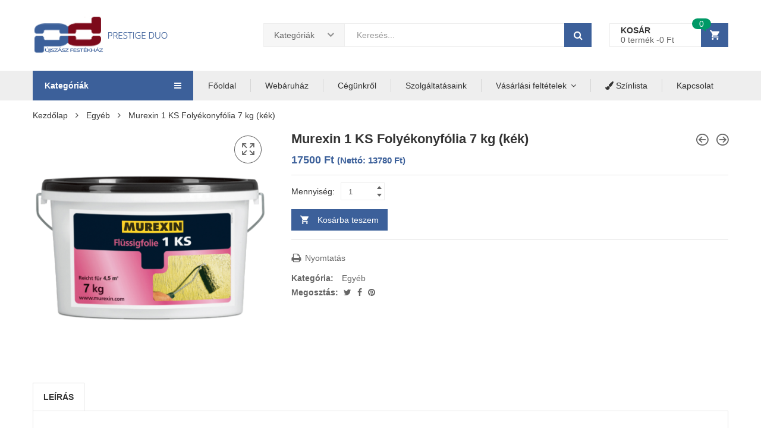

--- FILE ---
content_type: text/html; charset=UTF-8
request_url: https://ujszaszfestek.hu/termek/murexin-1-ks-folyekonyfolia-7-kg-kek-2/
body_size: 100238
content:
<!DOCTYPE html>
<html lang="hu" class="no-js no-svg">
<head>
    <meta charset="UTF-8" />
    <meta name="viewport" content="width=device-width, initial-scale=1" />
    <link rel="profile" href="http://gmpg.org/xfn/11" />
	<title>Murexin 1 KS Folyékonyfólia 7 kg (kék) &#8211; Prestige Duo festék webáruház</title>
<link rel='dns-prefetch' href='//fonts.googleapis.com' />
<link rel='dns-prefetch' href='//s.w.org' />
<link rel="alternate" type="application/rss+xml" title="Prestige Duo festék webáruház &raquo; hírcsatorna" href="https://ujszaszfestek.hu/feed/" />
		<script type="text/javascript">
			window._wpemojiSettings = {"baseUrl":"https:\/\/s.w.org\/images\/core\/emoji\/13.0.1\/72x72\/","ext":".png","svgUrl":"https:\/\/s.w.org\/images\/core\/emoji\/13.0.1\/svg\/","svgExt":".svg","source":{"concatemoji":"https:\/\/ujszaszfestek.hu\/wp-includes\/js\/wp-emoji-release.min.js?ver=5.6.15"}};
			!function(e,a,t){var n,r,o,i=a.createElement("canvas"),p=i.getContext&&i.getContext("2d");function s(e,t){var a=String.fromCharCode;p.clearRect(0,0,i.width,i.height),p.fillText(a.apply(this,e),0,0);e=i.toDataURL();return p.clearRect(0,0,i.width,i.height),p.fillText(a.apply(this,t),0,0),e===i.toDataURL()}function c(e){var t=a.createElement("script");t.src=e,t.defer=t.type="text/javascript",a.getElementsByTagName("head")[0].appendChild(t)}for(o=Array("flag","emoji"),t.supports={everything:!0,everythingExceptFlag:!0},r=0;r<o.length;r++)t.supports[o[r]]=function(e){if(!p||!p.fillText)return!1;switch(p.textBaseline="top",p.font="600 32px Arial",e){case"flag":return s([127987,65039,8205,9895,65039],[127987,65039,8203,9895,65039])?!1:!s([55356,56826,55356,56819],[55356,56826,8203,55356,56819])&&!s([55356,57332,56128,56423,56128,56418,56128,56421,56128,56430,56128,56423,56128,56447],[55356,57332,8203,56128,56423,8203,56128,56418,8203,56128,56421,8203,56128,56430,8203,56128,56423,8203,56128,56447]);case"emoji":return!s([55357,56424,8205,55356,57212],[55357,56424,8203,55356,57212])}return!1}(o[r]),t.supports.everything=t.supports.everything&&t.supports[o[r]],"flag"!==o[r]&&(t.supports.everythingExceptFlag=t.supports.everythingExceptFlag&&t.supports[o[r]]);t.supports.everythingExceptFlag=t.supports.everythingExceptFlag&&!t.supports.flag,t.DOMReady=!1,t.readyCallback=function(){t.DOMReady=!0},t.supports.everything||(n=function(){t.readyCallback()},a.addEventListener?(a.addEventListener("DOMContentLoaded",n,!1),e.addEventListener("load",n,!1)):(e.attachEvent("onload",n),a.attachEvent("onreadystatechange",function(){"complete"===a.readyState&&t.readyCallback()})),(n=t.source||{}).concatemoji?c(n.concatemoji):n.wpemoji&&n.twemoji&&(c(n.twemoji),c(n.wpemoji)))}(window,document,window._wpemojiSettings);
		</script>
		<style type="text/css">
img.wp-smiley,
img.emoji {
	display: inline !important;
	border: none !important;
	box-shadow: none !important;
	height: 1em !important;
	width: 1em !important;
	margin: 0 .07em !important;
	vertical-align: -0.1em !important;
	background: none !important;
	padding: 0 !important;
}
</style>
	<link rel='stylesheet' id='wc-block-vendors-style-css'  href='https://ujszaszfestek.hu/wp-content/plugins/woocommerce/packages/woocommerce-blocks/build/vendors-style.css?ver=4.0.0' type='text/css' media='all' />
<link rel='stylesheet' id='wc-block-style-css'  href='https://ujszaszfestek.hu/wp-content/plugins/woocommerce/packages/woocommerce-blocks/build/style.css?ver=4.0.0' type='text/css' media='all' />
<link rel='stylesheet' id='rs-plugin-settings-css'  href='https://ujszaszfestek.hu/wp-content/plugins/revslider/public/assets/css/rs6.css?ver=6.4.2' type='text/css' media='all' />
<style id='rs-plugin-settings-inline-css' type='text/css'>
.tp-caption a{color:#ff7302;text-shadow:none;-webkit-transition:all 0.2s ease-out;-moz-transition:all 0.2s ease-out;-o-transition:all 0.2s ease-out;-ms-transition:all 0.2s ease-out}.tp-caption a:hover{color:#ffa902}.tp-caption a{color:#ff7302;text-shadow:none;-webkit-transition:all 0.2s ease-out;-moz-transition:all 0.2s ease-out;-o-transition:all 0.2s ease-out;-ms-transition:all 0.2s ease-out}.tp-caption a:hover{color:#ffa902}
</style>
<link rel='stylesheet' id='photoswipe-css'  href='https://ujszaszfestek.hu/wp-content/plugins/woocommerce/assets/css/photoswipe/photoswipe.min.css?ver=5.0.0' type='text/css' media='all' />
<link rel='stylesheet' id='photoswipe-default-skin-css'  href='https://ujszaszfestek.hu/wp-content/plugins/woocommerce/assets/css/photoswipe/default-skin/default-skin.min.css?ver=5.0.0' type='text/css' media='all' />
<style id='woocommerce-inline-inline-css' type='text/css'>
.woocommerce form .form-row .required { visibility: visible; }
</style>
<link rel='stylesheet' id='product-attributes-swatches-css'  href='https://ujszaszfestek.hu/wp-content/plugins/kuteshop-toolkit/includes/classes/attributes-swatches/product-attribute.css?ver=1.0' type='text/css' media='all' />
<link rel='stylesheet' id='dgwt-wcas-style-css'  href='https://ujszaszfestek.hu/wp-content/plugins/ajax-search-for-woocommerce/assets/css/style.min.css?ver=1.8.2' type='text/css' media='all' />
<link rel='stylesheet' id='kuteshop-fonts-css'  href='//fonts.googleapis.com/css?family=Montserrat%3A300%2C400%2C500%2C600%2C700%7COswald%3A300%2C400%2C500%2C600%7CArimo%3A400%2C700%7CLato%3A400%2C700%7CPacifico&#038;subset=latin%2Clatin-ext' type='text/css' media='all' />
<link rel='stylesheet' id='scrollbar-css'  href='https://ujszaszfestek.hu/wp-content/themes/kuteshop/assets/css/scrollbar.min.css?ver=5.6.15' type='text/css' media='all' />
<link rel='stylesheet' id='animate-css-css'  href='https://ujszaszfestek.hu/wp-content/themes/kuteshop/assets/css/animate.min.css?ver=3.7.0' type='text/css' media='all' />
<link rel='stylesheet' id='bootstrap-css'  href='https://ujszaszfestek.hu/wp-content/themes/kuteshop/assets/css/bootstrap.min.css?ver=3.3.7' type='text/css' media='all' />
<link rel='stylesheet' id='flaticon-css'  href='https://ujszaszfestek.hu/wp-content/themes/kuteshop/assets/css/flaticon.min.css?ver=1.5.4' type='text/css' media='all' />
<link rel='stylesheet' id='font-awesome-css'  href='https://ujszaszfestek.hu/wp-content/themes/kuteshop/assets/css/font-awesome.min.css?ver=4.7.0' type='text/css' media='all' />
<style id='font-awesome-inline-css' type='text/css'>
[data-font="FontAwesome"]:before {font-family: 'FontAwesome' !important;content: attr(data-icon) !important;speak: none !important;font-weight: normal !important;font-variant: normal !important;text-transform: none !important;line-height: 1 !important;font-style: normal !important;-webkit-font-smoothing: antialiased !important;-moz-osx-font-smoothing: grayscale !important;}
</style>
<link rel='stylesheet' id='pe-icon-7-stroke-css'  href='https://ujszaszfestek.hu/wp-content/themes/kuteshop/assets/css/pe-icon-7-stroke.min.css?ver=1.0' type='text/css' media='all' />
<link rel='stylesheet' id='chosen-css'  href='https://ujszaszfestek.hu/wp-content/themes/kuteshop/assets/css/chosen.min.css?ver=1.8.7' type='text/css' media='all' />
<link rel='stylesheet' id='growl-css'  href='https://ujszaszfestek.hu/wp-content/themes/kuteshop/assets/css/growl.min.css?ver=1.3.5' type='text/css' media='all' />
<link rel='stylesheet' id='slick-css'  href='https://ujszaszfestek.hu/wp-content/themes/kuteshop/assets/css/slick.min.css?ver=1.8.0' type='text/css' media='all' />
<link rel='stylesheet' id='kuteshop_custom_css-css'  href='https://ujszaszfestek.hu/wp-content/themes/kuteshop/assets/css/style.min.css?ver=1.5.4' type='text/css' media='all' />
<style id='kuteshop_custom_css-inline-css' type='text/css'>
 .block-nav-category .vertical-menu .menu-item:nth-child(n+11){ display: none; } .main-color, a:hover, a:focus, .loading-lazy::after, .chosen-container-single .chosen-single:hover, .chosen-container-single.chosen-container-active.chosen-with-drop .chosen-single, .shopcart-description .product-price, .box-header-nav .main-menu .sub-menu>.menu-item:hover>a, .price, .block-nav-category .vertical-menu .menu-item.show-sub-menu>a, .block-nav-category .vertical-menu .menu-item.show-sub-menu>.toggle-sub-menu, .widget_product_categories .cat-item.cat-parent>.carets:hover, .widget_product_categories .cat-item.current-cat>a, .widget_product_categories .cat-item.current-cat>a + span, .widget_product_categories .cat-item>a:hover + span, .widget_layered_nav .list-group>*.chosen, .widget_layered_nav .list-group>*.chosen .count, .widget_layered_nav .list-group>a:hover .count, .widget .product_list_widget>li .amount, .woocommerce-form-login .woocommerce-form__label-for-checkbox:hover, .woocommerce #shipping_method input[type="radio"]:hover ~ label, .woocommerce #shipping_method input[type="radio"] ~ label:hover, .woocommerce #shipping_method input[type="checkbox"]:hover ~ label, .woocommerce #shipping_method input[type="checkbox"] ~ label:hover, .cart-style2:not(.style6) .link-dropdown .icon, .header.style2:not(.style6) .block-wishlist .icon, .header.style2:not(.style6) .block-compare .icon, .header.style2:not(.style6) .block-menu-bar a.menu-bar, .block-language:hover>a, .wcml_currency_switcher:hover a.wcml-cs-item-toggle, .header.style4 .block-search .btn-submit:hover, .header.style7 .block-search .btn-submit:hover, .header.style9 .box-header-nav .main-menu>.menu-item.active>a, .header.style9 .box-header-nav .main-menu>.menu-item:hover>a, .entry-summary a.compare:hover, .entry-summary .yith-wcwl-add-to-wishlist a:hover, .entry-summary .yith-ywraq-add-to-quote a:hover, .error-404 h1.page-title .hightlight, .error-404 .page-content .hightlight, .header.style13.cart-style12 .block-minicart .link-dropdown .icon, .header.style13 .block-menu-bar a.menu-bar, .header.style14 .box-header-nav .main-menu>.menu-item.active>a, .header.style14 .box-header-nav .main-menu>.menu-item:hover>a, .product-countdown.style1 .title i, .product-countdown.style1 .kuteshop-countdown>*, .blog-item .read-more, .blog-item .read-more:hover, .filter-tabs .slick-slide a.cat-active, .filter-tabs .slick-slide a:hover, .kuteshop-tabs.style4 .tab-link li:hover a, .kuteshop-tabs.style4 .tab-link li.active a, .kuteshop-blog.style3 .read-more:hover, .kuteshop-blog.style5 .read-more:hover, .kuteshop-iconbox.style4 .icon, #popup-newsletter .close:hover, .kuteshop-tabs.style13 .tab-link li.active a, .kuteshop-products.style-11 .kuteshop-title, .kuteshop-iconbox.style2 .iconbox-inner:hover, .kuteshop-blog.style6 .the-author, .header.style5 .block-search .btn-submit, #popup-newsletter .modal-info .highlight span, .entry-summary > .button-wrapper #chart-button:hover, .comment-form-cookies-consent label:hover, .entry-summary .cart .group_table .woocommerce-grouped-product-list-item__price, .ovic-panel-rating .average span, #popup-newsletter .modal-info .btn-checkbox label:hover, .woocommerce-form-register .user-role label:hover, #dokan-store-listing-filter-wrap .right .toggle-view .dashicons:hover, .kuteshop-widget-products .button-link, .kuteshop-widget-banner .content-banner.style-01 .title, .kuteshop-products.style-19 .slick-slider:not(.nav-center) .slick-arrow:hover, .kuteshop-products.style-18 .slick-slider:not(.nav-center) .slick-arrow:hover { color: #3c609a; } .main-bg, .normal-effect::after, a.backtotop, .slick-slider .slick-arrow:hover, .block-search .btn-submit, .chosen-container .chosen-results li.highlighted, .cart-style1 .link-dropdown .icon, .shopcart-description .actions a.button-checkout, .header.style1 .block-menu-bar a, .box-header-nav .main-menu>.menu-item.active>a, .box-header-nav .main-menu>.menu-item:hover>a, .widget #today, .add-to-cart a:hover, .modes-mode:hover, .modes-mode.active, .widget_product_categories .cat-item.current-cat>a::before, .widget_product_categories .cat-item>a:hover::before, .ui-slider, .price_slider_amount .button, .widget_layered_nav .color-group>a:hover::after, .widget_layered_nav .color-group>*.selected::after, .widget_layered_nav .list-group>*.chosen::before, .widget_layered_nav .list-group>a:hover::before, .entry-summary a.compare:hover::before, .product-item a.compare:hover::before, a.yith-wcqv-button:hover::before, .yith-wcwl-add-to-wishlist a:hover::before, .yith-ywraq-add-to-quote a:hover::before, body .dokan-pagination-container .dokan-pagination > li.active a, body .dokan-pagination-container .dokan-pagination > li a:hover, .woocommerce-pagination .page-numbers.current, .woocommerce-pagination a.page-numbers:hover, .navigation .page-numbers.current, .navigation a.page-numbers:hover, .pagination .page-numbers.current, .pagination a.page-numbers:hover, .widget form[role="search"] [type="submit"], .woocommerce-mini-cart__buttons a.checkout, .shop_table .actions>.button:not([disabled]), .place-order input#place_order, .wc-proceed-to-checkout .button, .woocommerce .woocommerce-error .button, .woocommerce .woocommerce-info .button, .woocommerce .woocommerce-message .button, #customer_login input[type="submit"], .woocommerce-ResetPassword input[type="submit"], .post-item.item-standard .read-more:hover, .comment-respond .form-submit .button, .header-image .close-image:hover, .header.style2:not(.style6) .box-header-nav .main-menu, .header.style3 .block-nav-category .block-title, .header.style4 .block-nav-category .block-title, .header.style6 .block-search .form-search, .header.style7 .header-middle, .header.style9 .block-minicart .link-dropdown .count, .header .header-border, .entry-summary .single_add_to_cart_button, .entry-summary .added_to_cart, #tab-reviews input#submit, .kuteshop-products.style-2 .kuteshop-title::before, .kuteshop-category.default .button:hover, .kuteshop-products .button-brand .button:hover, .kuteshop-newsletter .submit-newsletter, .product-item.list .add-to-cart a, .header.style11 .block-nav-category .block-title, .cart-style11 .block-minicart .link-dropdown .count, .cart-style12 .block-minicart .link-dropdown, .header.style12 .block-menu-bar a.menu-bar, .cart-style14 .block-minicart .link-dropdown .count, .kuteshop-products.style-15 .kuteshop-title, .product-countdown.style3 .kuteshop-countdown>*::before, .product-countdown.style4 .kuteshop-countdown>*::before, .kuteshop-tabs.style4 .kuteshop-title, .kuteshop-products.style-5 .kuteshop-title, .product-item.style-5 .add-to-cart a:hover, .product-item.style-5 a.compare:hover::before, .product-item.style-5 .yith-wcwl-add-to-wishlist a:hover::before, .product-item.style-6 .add-to-cart a:hover, .product-item.style-6 a.compare:hover::before, .product-item.style-6 .yith-wcwl-add-to-wishlist a:hover::before, .product-item.style-6 a.yith-wcqv-button:hover::before, .product-item.style-7 .add-to-cart a:hover, .product-item.style-7 a.compare:hover::before, .product-item.style-7 .yith-wcwl-add-to-wishlist a:hover::before, .product-item.style-7 a.yith-wcqv-button:hover::before, .kuteshop-category.style1 .list-category li a::before, .kuteshop-category.style1 .button, .kuteshop-category.style2 .button:hover, .kuteshop-blog.style3 .blog-date, .kuteshop-slider.style4 .slick-slider .slick-arrow:hover, .footer.style6 .kuteshop-newsletter.style2 .submit-newsletter, .kuteshop-blog.style4 .blog-date, .kuteshop-blog.style5 .blog-date, .product-item.style-16 .add-to-cart a, .kuteshop-tabs.style12 .tab-head .kuteshop-title .text, .kuteshop-tabs.style12 .tab-link .slick-arrow:hover, .kuteshop-blog.style5 .slick-slider:not(.nav-center) .slick-arrow:hover, .kuteshop-products.style-17 .product-list-owl .slick-arrow:hover, .kuteshop-products.style-16 .product-list-owl.nav-center .slick-arrow:hover, .kuteshop-tabs.style13 .tab-head .tab-link-button a:hover, .kuteshop-tabs.style13.cat-active .tab-head .toggle-category, .kuteshop-tabs.style13 .tab-head .toggle-category:hover, .kuteshop-tabs.style13 .filter-tabs .category-filter, .product-item.style-10 .add-to-cart a, .product-item.style-11 .add-to-cart a, .product-item.style-12 .product-inner .add-to-cart a, .footer .widget_tag_cloud .tagcloud a:hover, .kuteshop-banner.default:hover .banner-thumb a::before, .kuteshop-banner.style1 .product-item .thumb-link::before, .product-countdown.style6 .title, .kuteshop-products.style-10 .slick-slider.nav-center>.slick-arrow:hover, #ship-to-different-address label input[type="checkbox"]:checked + span::before, .header.style10 .box-header-nav .main-menu .sub-menu>.menu-item:hover>a, .product-item.style-6 .yith-wcwl-wishlistaddedbrowse a::before, .product-item.style-6 .yith-wcwl-wishlistexistsbrowse a::before, .product-item.style-5 .yith-wcwl-wishlistaddedbrowse a::before, .product-item.style-5 .yith-wcwl-wishlistexistsbrowse a::before, .product-item.style-6 .compare-button a.compare.added::before, .product-item.style-5 .compare-button a.compare.added::before, .product-item.style-6 .add-to-cart a.added_to_cart, .product-item.style-5 .add-to-cart a.added_to_cart, .newsletter-form-wrap.processing::after, .ovic-instant-search .view-all, .header-sticky-menu.cart-style7 .link-dropdown .count, .ovic_bundle-wrap .single_add_to_cart_button, .ovic_bundle-wrap .added_to_cart, .ovic-panel-rating .process-bar, .woocommerce-form-login .form-row .button, .woocommerce-form-register .form-row .button, .woocommerce-ResetPassword .form-row .button, .woocommerce-form-track-order .form-row .button, .widget-area .slick-dots li.slick-active button, .widget-area .slick-dots li button:hover, .kuteshop-widget-products .kuteshop-products.type-01 .product-item .add-to-cart a, .kuteshop-widget-products .button-link:hover, .kuteshop-widget-banner .content-banner.style-01 .button-link:hover, .header.style15 .category-nav, .header.style15 .block-minicart .link-dropdown .count, .kuteshop-iconbox.style5, .product-item.style-20 .product-inner .flash > span:not(.onnew), .product-item.style-19 .product-inner .flash > span:not(.onnew), .product-item.style-18 .product-inner .flash > span:not(.onnew), .kuteshop-socials.style-rounded .socials li a:hover span, .kuteshop-banner.style4 .banner-button, .product-item.style-20 .add-to-cart a, .product-item.style-19 .add-to-cart a, .product-item.style-18 .add-to-cart a, .product-item.style-20 .process-availability .process { background-color: #3c609a; } .main-border, .kuteshop-custommenu.default .title span, .modes-mode:hover, .modes-mode.active, .widget_product_categories .cat-item.current-cat>a::before, .widget_product_categories .cat-item>a:hover::before, .widget_layered_nav .color-group>a:hover, .widget_layered_nav .color-group>*.selected, .widget_layered_nav .list-group>*.chosen::before, .widget_layered_nav .list-group>a:hover::before, .page-title span, .flex-control-nav .slick-slide img:hover, .kuteshop-tabs.default .tab-link li.active a, .kuteshop-tabs.default .tab-link li:hover a, .product-item.style-2 .product-inner, .kuteshop-tabs.style2 .tab-head .kuteshop-title, .kuteshop-products .button-brand .button:hover, .header.style13 .box-header-nav .main-menu>.menu-item:hover>a, .header.style13 .box-header-nav .main-menu>.menu-item.active>a, .kuteshop-products.style-1 .kuteshop-title .title, .kuteshop-blog .kuteshop-title.style1 .title, .kuteshop-slider.style2 .kuteshop-title .title, .product-item.style-7 .add-to-cart a:hover, .product-item.style-7 a.compare:hover::before, .product-item.style-7 .yith-wcwl-add-to-wishlist a:hover::before, .product-item.style-7 a.yith-wcqv-button:hover::before, .kuteshop-category.style2 .button:hover, .kuteshop-slider.style2 .vc_single_image-wrapper:hover, .kuteshop-slider.style4 .vc_single_image-wrapper:hover, .kuteshop-testimonials .slick-dots .slick-slide img:hover, .kuteshop-blog.style3 .blog-inner::before, .kuteshop-blog.style3 .blog-inner::after, .kuteshop-blog.style5 .blog-inner::before, .kuteshop-blog.style5 .blog-inner::after, .kuteshop-tabs.style10 .tab-link li.active a, .kuteshop-tabs.style10 .tab-link li a:hover, .kuteshop-tabs.style11 .tab-link li.active a, .kuteshop-tabs.style11 .tab-link li a:hover, .kuteshop-tabs.style12 .tab-link .slick-arrow:hover, .kuteshop-products.style-9 .product-list-owl .slick-arrow:hover, .kuteshop-blog.style5 .slick-slider:not(.nav-center) .slick-arrow:hover, .kuteshop-products.style-17 .product-list-owl .slick-arrow:hover, .kuteshop-products.style-16 .product-list-owl.nav-center .slick-arrow:hover, .kuteshop-tabs.style13 .tab-head .tab-link-button a:hover, .kuteshop-tabs.style13.cat-active .tab-head .toggle-category, .kuteshop-tabs.style13 .tab-head .toggle-category:hover, .kuteshop-tabs.style13 .content-tabs.has-filter .filter-tabs, .product-item.style-10 .product-inner:hover, .product-item.style-11 a.compare:hover::before, .product-item.style-11 a.yith-wcqv-button:hover::before, .product-item.style-11 .yith-wcwl-add-to-wishlist a:hover::before, .kuteshop-products.style-14 .product-list-owl .slick-arrow:hover, .kuteshop-tabs.style14 .tab-link .slick-arrow:hover, .kuteshop-tabs.style14 .tab-link .slick-slide a:hover::before, .kuteshop-tabs.style14 .tab-link .slick-slide.active a::before, .product-item.style-12 .product-inner:hover .thumb-link::after, .product-item.style-12 a.compare:hover::before, .product-item.style-12 a.yith-wcqv-button:hover::before, .product-item.style-12 .yith-wcwl-add-to-wishlist a:hover::before, .footer .widget_tag_cloud .tagcloud a:hover, .kuteshop-products.style-10 .slick-slider.nav-center>.slick-arrow:hover, #ship-to-different-address label input[type="checkbox"]:checked + span::before, .product-item.style-20 .product-inner { border-color: #3c609a; } .kuteshop-products.style-2 .kuteshop-title:after { border-bottom-color: #3c609a; } .kuteshop-products.loading .content-product-append::after, .shop-page ul.products.loading::before, .loading-lazy::after, .tab-container.loading::after, .block-minicart.loading .shopcart-description::after, .widget_shopping_cart .woocommerce-mini-cart li .blockUI.blockOverlay::before { border-top-color: #3c609a; } .header.style3 .block-search .form-search { box-shadow: 0 0 0 2px #3c609a inset; } .header.style13 .block-search .form-search { box-shadow: 0 0 0 1px #3c609a inset; } @media (min-width: 768px){ .kuteshop-tabs.style12 .tab-link .slick-slide figure { border-left-color: #3c609a; } } @media (max-width: 767px){ .kuteshop-tabs.style12 .tab-link .slick-slide figure { border-top-color: #3c609a; } } @media (min-width: 1025px){ .block-nav-category .vertical-menu li:hover>a, .block-nav-category .view-all-category a:hover{ color: #3c609a; } } .vc_custom_1614466488545{padding-top: 40px !important;background-color: #eeeeee !important;}@media (max-width: 1499px){.vc_custom_1614466488545{padding-top: 40px !important;}}@media (max-width: 1199px){.vc_custom_1614466488546{padding-top: 40px !important;}}@media (max-width: 991px){.vc_custom_1614466488546{padding-top: 40px !important;}}@media (max-width: 767px){.vc_custom_1614466488546{padding-top: 40px !important;}}.vc_custom_1614466465505{background-color: #eeeeee !important;}
</style>
<link rel='stylesheet' id='kuteshop-main-style-css'  href='https://ujszaszfestek.hu/wp-content/themes/kuteshop/style.css?ver=5.6.15' type='text/css' media='all' />
<link rel='stylesheet' id='megamenu-frontend-css'  href='https://ujszaszfestek.hu/wp-content/themes/kuteshop/framework/includes/megamenu/assets/css/megamenu-frontend.min.css?ver=5.6.15' type='text/css' media='all' />
<style id='megamenu-frontend-inline-css' type='text/css'>
.vc_custom_1442213717548{margin-top: 10px !important;padding-top: 10px !important;}.vc_custom_1444114958142{margin-top: 10px !important;}
</style>
<script type='text/javascript' src='https://ujszaszfestek.hu/wp-includes/js/jquery/jquery.min.js?ver=3.5.1' id='jquery-core-js'></script>
<script type='text/javascript' src='https://ujszaszfestek.hu/wp-includes/js/jquery/jquery-migrate.min.js?ver=3.3.2' id='jquery-migrate-js'></script>
<script type='text/javascript' src='https://ujszaszfestek.hu/wp-content/plugins/revslider/public/assets/js/rbtools.min.js?ver=6.4.2' id='tp-tools-js'></script>
<script type='text/javascript' src='https://ujszaszfestek.hu/wp-content/plugins/revslider/public/assets/js/rs6.min.js?ver=6.4.2' id='revmin-js'></script>
<link rel="https://api.w.org/" href="https://ujszaszfestek.hu/wp-json/" /><link rel="alternate" type="application/json" href="https://ujszaszfestek.hu/wp-json/wp/v2/product/6349" /><link rel="EditURI" type="application/rsd+xml" title="RSD" href="https://ujszaszfestek.hu/xmlrpc.php?rsd" />
<link rel="wlwmanifest" type="application/wlwmanifest+xml" href="https://ujszaszfestek.hu/wp-includes/wlwmanifest.xml" /> 
<meta name="generator" content="WordPress 5.6.15" />
<meta name="generator" content="WooCommerce 5.0.0" />
<link rel="canonical" href="https://ujszaszfestek.hu/termek/murexin-1-ks-folyekonyfolia-7-kg-kek-2/" />
<link rel='shortlink' href='https://ujszaszfestek.hu/?p=6349' />
<link rel="alternate" type="application/json+oembed" href="https://ujszaszfestek.hu/wp-json/oembed/1.0/embed?url=https%3A%2F%2Fujszaszfestek.hu%2Ftermek%2Fmurexin-1-ks-folyekonyfolia-7-kg-kek-2%2F" />
<link rel="alternate" type="text/xml+oembed" href="https://ujszaszfestek.hu/wp-json/oembed/1.0/embed?url=https%3A%2F%2Fujszaszfestek.hu%2Ftermek%2Fmurexin-1-ks-folyekonyfolia-7-kg-kek-2%2F&#038;format=xml" />
<style type="text/css">.dgwt-wcas-ico-magnifier,.dgwt-wcas-ico-magnifier-handler{max-width:20px}.dgwt-wcas-search-wrapp{max-width:600px}</style>	<noscript><style>.woocommerce-product-gallery{ opacity: 1 !important; }</style></noscript>
	<meta name="generator" content="Powered by WPBakery Page Builder - drag and drop page builder for WordPress."/>
<meta name="generator" content="Powered by Slider Revolution 6.4.2 - responsive, Mobile-Friendly Slider Plugin for WordPress with comfortable drag and drop interface." />
<link rel="icon" href="https://ujszaszfestek.hu/wp-content/uploads/2015/11/cropped-favicon-32x32.jpg" sizes="32x32" />
<link rel="icon" href="https://ujszaszfestek.hu/wp-content/uploads/2015/11/cropped-favicon-192x192.jpg" sizes="192x192" />
<link rel="apple-touch-icon" href="https://ujszaszfestek.hu/wp-content/uploads/2015/11/cropped-favicon-180x180.jpg" />
<meta name="msapplication-TileImage" content="https://ujszaszfestek.hu/wp-content/uploads/2015/11/cropped-favicon-270x270.jpg" />
<script type="text/javascript">function setREVStartSize(e){
			//window.requestAnimationFrame(function() {				 
				window.RSIW = window.RSIW===undefined ? window.innerWidth : window.RSIW;	
				window.RSIH = window.RSIH===undefined ? window.innerHeight : window.RSIH;	
				try {								
					var pw = document.getElementById(e.c).parentNode.offsetWidth,
						newh;
					pw = pw===0 || isNaN(pw) ? window.RSIW : pw;
					e.tabw = e.tabw===undefined ? 0 : parseInt(e.tabw);
					e.thumbw = e.thumbw===undefined ? 0 : parseInt(e.thumbw);
					e.tabh = e.tabh===undefined ? 0 : parseInt(e.tabh);
					e.thumbh = e.thumbh===undefined ? 0 : parseInt(e.thumbh);
					e.tabhide = e.tabhide===undefined ? 0 : parseInt(e.tabhide);
					e.thumbhide = e.thumbhide===undefined ? 0 : parseInt(e.thumbhide);
					e.mh = e.mh===undefined || e.mh=="" || e.mh==="auto" ? 0 : parseInt(e.mh,0);		
					if(e.layout==="fullscreen" || e.l==="fullscreen") 						
						newh = Math.max(e.mh,window.RSIH);					
					else{					
						e.gw = Array.isArray(e.gw) ? e.gw : [e.gw];
						for (var i in e.rl) if (e.gw[i]===undefined || e.gw[i]===0) e.gw[i] = e.gw[i-1];					
						e.gh = e.el===undefined || e.el==="" || (Array.isArray(e.el) && e.el.length==0)? e.gh : e.el;
						e.gh = Array.isArray(e.gh) ? e.gh : [e.gh];
						for (var i in e.rl) if (e.gh[i]===undefined || e.gh[i]===0) e.gh[i] = e.gh[i-1];
											
						var nl = new Array(e.rl.length),
							ix = 0,						
							sl;					
						e.tabw = e.tabhide>=pw ? 0 : e.tabw;
						e.thumbw = e.thumbhide>=pw ? 0 : e.thumbw;
						e.tabh = e.tabhide>=pw ? 0 : e.tabh;
						e.thumbh = e.thumbhide>=pw ? 0 : e.thumbh;					
						for (var i in e.rl) nl[i] = e.rl[i]<window.RSIW ? 0 : e.rl[i];
						sl = nl[0];									
						for (var i in nl) if (sl>nl[i] && nl[i]>0) { sl = nl[i]; ix=i;}															
						var m = pw>(e.gw[ix]+e.tabw+e.thumbw) ? 1 : (pw-(e.tabw+e.thumbw)) / (e.gw[ix]);					
						newh =  (e.gh[ix] * m) + (e.tabh + e.thumbh);
					}				
					if(window.rs_init_css===undefined) window.rs_init_css = document.head.appendChild(document.createElement("style"));					
					document.getElementById(e.c).height = newh+"px";
					window.rs_init_css.innerHTML += "#"+e.c+"_wrapper { height: "+newh+"px }";				
				} catch(e){
					console.log("Failure at Presize of Slider:" + e)
				}					   
			//});
		  };</script>
		<style type="text/css" id="wp-custom-css">
			footer.footer.style1 {
background: #eee;
padding-top: 40px;
padding-bottom: 10px;
color: #5a5a5a;

}

select.option-perpage {
display:none;

}


.block-nav-category .block-title {
    background-color: #3c609a;
}

.footer.style3 {
    color: #5a5a5a;
}

.dokan-widget-area>.widget>*, .dokan-widget-area>.widget>ol, .dokan-widget-area>.widget>ul, .widget-area>.widget>*, .widget-area>.widget>ol, .widget-area>.widget>ul {
    padding: 5px 15px;
}

.header-top {
    display: none;
}

a.send-to-friend {
    display: none!important;
}

@media (min-width: 1200px)  {
.product-inner .product-thumb {
    height: 250px;
}}

@media (max-width: 1199px) {
.header.style1 .block-search .form-search>*, .header.style2 .block-search .form-search>*, .header.style3 .block-search .form-search>* {
    display: none;
}}

@media (max-width: 1199px) {
div.dgwt-wcas-search-wrapp {
    display: none;
}}

.header.has-border .header-border {
    height: 3px;
    display: none;
}

.header.has-border .block-nav-category .block-content {
    margin-top: 0px;
}

.kuteshop_product_filter .widget .widgettitle {
    font-weight: 600;
    border-left: solid 5px #3c609a;
    padding-left: 8px;
}

.dokan-widget-area>.widget>.widget-title, .widget-area>.widget>.widgettitle {
    font-size: 16px;
    line-height: 26px;
    padding-top: 10px;
    padding-bottom: 10px;
    border-bottom: 1px solid #eee;
    margin-bottom: 0;
    color: #333;
    font-weight: 600;
    letter-spacing: .00em;
    border-left: solid 5px #3c609a;
    padding-left: 8px;
	  text-transform: uppercase;
}

.select2-container--default .select2-selection--single .select2-selection__arrow b {
    border-color: #888 transparent transparent transparent;
    top: 123%!important;
    width: 0;
}

.select2-container--default .select2-selection--single {
    border: 1px solid #eee;
    padding: 7px 10px;
    border-radius: 0;
}		</style>
		<noscript><style> .wpb_animate_when_almost_visible { opacity: 1; }</style></noscript></head>
<body class="product-template-default single single-product postid-6349 theme-kuteshop woocommerce woocommerce-page woocommerce-no-js yith-wcan-free Kuteshop-3.7.0 theme-default wpb-js-composer js-comp-ver-6.6.0 vc_responsive">
<div class="body-overlay"></div>
<header id="header" class="header style1 cart-style1 ">
	    <div class="header-top">
        <div class="container">
            <div class="top-bar-menu left">
				            </div>
			        </div>
    </div>
    <div class="header-middle">
        <div class="container">
            <div class="header-middle-inner">
                <div class="logo">
					<a href="https://ujszaszfestek.hu/"><img alt="Prestige Duo festék webáruház" src="https://ujszaszfestek.hu/wp-content/uploads/2015/11/header-logo_png.png" class="_rw" /></a>                </div>
                <div class="header-control">
					<div class="block-search ">
	    <div class="dgwt-wcas-search-wrapp dgwt-wcas-has-submit"
         data-wcas-context="3b87">
        <form role="search" method="get" action="https://ujszaszfestek.hu/"
              class="form-search dgwt-wcas-search-form ">
							                    <input type="hidden" name="post_type" value="product"/>
                    <input type="hidden" name="taxonomy" value="product_cat">
					                        <input type="hidden" name="dgwt_wcas" value="1"/>
										                        <div class="category">
							<select  name='product_cat' id='739896186' class='category-search-option'  tabindex="1">
	<option value='0'>Kategóriák</option>
	<option class="level-0" value="alapozok">Alapozók</option>
	<option class="level-0" value="autoapolas">Autóápolás</option>
	<option class="level-0" value="burkolasi-anyag">Burkolási anyag</option>
	<option class="level-0" value="egyeb">Egyéb</option>
	<option class="level-0" value="egyeb-termekek">Egyéb termékek</option>
	<option class="level-1" value="csiszolok">&nbsp;&nbsp;&nbsp;Csiszolók</option>
	<option class="level-1" value="higitok">&nbsp;&nbsp;&nbsp;Hígítók</option>
	<option class="level-0" value="falazurok">Falazúrok</option>
	<option class="level-0" value="falfestekek">Falfestékek</option>
	<option class="level-0" value="festek-sprayk">Festék sprayk</option>
	<option class="level-0" value="festes-egyeb-termekek">Festés &#8211; egyéb termékek</option>
	<option class="level-1" value="ecsetek">&nbsp;&nbsp;&nbsp;Ecsetek</option>
	<option class="level-1" value="hengerek">&nbsp;&nbsp;&nbsp;Hengerek</option>
	<option class="level-1" value="szalagok">&nbsp;&nbsp;&nbsp;Szalagok</option>
	<option class="level-1" value="takaropapir-es-folia">&nbsp;&nbsp;&nbsp;Takarópapír és fólia</option>
	<option class="level-0" value="gipszkarton-rendszerek">Gipszkarton rendszerek</option>
	<option class="level-0" value="glettanyagok">Glettanyagok</option>
	<option class="level-0" value="harzo">Harzo Csempefelújítás</option>
	<option class="level-0" value="hoszigetelo-rendszer-anyagai">Hőszigetelő rendszer anyagai</option>
	<option class="level-0" value="hoteche">Hoteche</option>
	<option class="level-0" value="lakkok">Lakkok</option>
	<option class="level-0" value="soudal-termekek">Soudal termékek</option>
	<option class="level-0" value="szerszamok-kiegeszitok">Szerszámok, kiegészítők</option>
	<option class="level-1" value="kesztyuk">&nbsp;&nbsp;&nbsp;Kesztyűk</option>
	<option class="level-1" value="szerszamok">&nbsp;&nbsp;&nbsp;Szerszámok</option>
	<option class="level-0" value="zomancfestekek">Zománcfestékek</option>
</select>
                        </div>
									                <div class="form-content search-box results-search instant-search-box">
                    <div class="inner">
                        <input type="text"
                               class="input key-instant-search dgwt-wcas-search-input"
                               name="s"
                               value=""
                               placeholder="Keresés...">
                        <div class="dgwt-wcas-preloader"></div>
                    </div>
                </div>
                <button type="submit" class="btn-submit dgwt-wcas-search-submit">
                    <span class="fa fa-search" aria-hidden="true"></span>
                </button>
						        </form><!-- block search -->
    </div>
</div>        <div class="block-minicart kuteshop-mini-cart kuteshop-dropdown">
                    <div class="shopcart-dropdown block-cart-link" data-kuteshop="kuteshop-dropdown">
            <a class="link-dropdown style1" href="https://ujszaszfestek.hu/kosar/">
                <span class="text">
                    KOSÁR                </span>
                <span class="item">
                    0 termék -                 </span>
                <span class="total">
                    <span class="woocommerce-Price-amount amount"><bdi>0&nbsp;<span class="woocommerce-Price-currencySymbol">&#70;&#116;</span></bdi></span>                </span>
                <span class="flaticon-cart01 icon">
                    <span class="count">0</span>
                </span>
            </a>
            <a class="link-dropdown style2" href="https://ujszaszfestek.hu/kosar/">
                <span class="flaticon-cart02 icon">
                    <span class="count">0</span>
                </span>
            </a>
            <a class="link-dropdown style3" href="https://ujszaszfestek.hu/kosar/">
                <span class="flaticon-cart03 icon">
                    <span class="count">0</span>
                </span>
                <span class="text">Cart</span>
            </a>
            <a class="link-dropdown style4" href="https://ujszaszfestek.hu/kosar/">
                <span class="flaticon-cart05 icon">
                    <span class="count">0</span>
                </span>
                <span class="text">My Cart</span>
            </a>
            <a class="link-dropdown style7" href="https://ujszaszfestek.hu/kosar/">
                <span class="flaticon-cart02 icon">
                    <span class="count">0</span>
                </span>
            </a>
            <a class="link-dropdown style9" href="https://ujszaszfestek.hu/kosar/">
                <span class="flaticon-cart06 icon">
                    <span class="count">0</span>
                </span>
            </a>
            <a class="link-dropdown style11" href="https://ujszaszfestek.hu/kosar/">
                <span class="flaticon-cart06 icon">
                    <span class="count">0</span>
                </span>
                <span class="total"><span class="woocommerce-Price-amount amount"><bdi>0&nbsp;<span class="woocommerce-Price-currencySymbol">&#70;&#116;</span></bdi></span></span>
            </a>
            <a class="link-dropdown style12" href="https://ujszaszfestek.hu/kosar/">
                <span class="flaticon-cart06 icon">
                    <span class="count">0</span>
                </span>
                <span class="text">CART:</span>
                <span class="total"><span class="woocommerce-Price-amount amount"><bdi>0&nbsp;<span class="woocommerce-Price-currencySymbol">&#70;&#116;</span></bdi></span></span>
            </a>
            <a class="link-dropdown style14" href="https://ujszaszfestek.hu/kosar/">
                <span class="count">0</span>
                <span class="text">Cart</span>
            </a>
        </div>
                    <div class="shopcart-description">
                <div class="widget woocommerce widget_shopping_cart"><div class="widget_shopping_cart_content"></div></div>            </div>
        </div>
                            <div class="block-menu-bar">
                        <a class="menu-bar mobile-navigation" href="#">
                            <span class="flaticon-menu01"></span>
                        </a>
                    </div>
                </div>
            </div>
        </div>
    </div>
    <div class="header-nav">
        <div class="container">
            <div class="header-nav-inner">
				    <!-- block category -->
    <div data-items="10"
         class="vertical-wapper block-nav-category has-vertical-menu">
        <div class="block-title">
            <span class="fa fa-bars icon-title before" aria-hidden="true"></span>
            <span class="text-title">Kategóriák</span>
            <span class="fa fa-bars icon-title after" aria-hidden="true"></span>
        </div>
        <div class="block-content verticalmenu-content">
            <div class="ovic-menu-wapper vertical"><ul id="menu-kategoriak" class="kuteshop-nav vertical-menu ovic-menu"><li id="menu-item-2146" class="menu-item menu-item-type-custom menu-item-object-custom menu-item-2146"><a href="https://ujszaszfestek.hu//termekkategoria/akcios-termekek/">Akciós termékek</a></li>
<li id="menu-item-2068" class="menu-item menu-item-type-custom menu-item-object-custom menu-item-2068"><a href="https://ujszaszfestek.hu//termekkategoria/alapozok/">Alapozók</a></li>
<li id="menu-item-2069" class="menu-item menu-item-type-custom menu-item-object-custom menu-item-2069"><a href="https://ujszaszfestek.hu//termekkategoria/burkolasi-anyag/">Burkolási anyag</a></li>
<li id="menu-item-7048" class="menu-item menu-item-type-post_type menu-item-object-page menu-item-7048"><a href="https://ujszaszfestek.hu/bihui/">Bihui</a></li>
<li id="menu-item-2070" class="menu-item menu-item-type-custom menu-item-object-custom menu-item-2070"><a href="https://ujszaszfestek.hu//termekkategoria/egyeb-termekek/">Egyéb termékek</a></li>
<li id="menu-item-2071" class="menu-item menu-item-type-custom menu-item-object-custom menu-item-2071"><a href="https://ujszaszfestek.hu//termekkategoria/falazurok/">Falazúrok</a></li>
<li id="menu-item-2072" class="menu-item menu-item-type-custom menu-item-object-custom menu-item-2072"><a href="https://ujszaszfestek.hu//termekkategoria/falfestekek/">Falfestékek</a></li>
<li id="menu-item-2073" class="menu-item menu-item-type-custom menu-item-object-custom menu-item-2073"><a href="https://ujszaszfestek.hu//termekkategoria/glettanyagok/">Glettanyagok</a></li>
<li id="menu-item-2911" class="menu-item menu-item-type-custom menu-item-object-custom menu-item-2911"><a href="https://ujszaszfestek.hu/termekkategoria/festes-egyeb-termekek/">Festés - egyéb termékek</a></li>
<li id="menu-item-2907" class="menu-item menu-item-type-custom menu-item-object-custom menu-item-2907"><a href="https://ujszaszfestek.hu/termekkategoria/gipszkarton-rendszerek/">Gipszkarton rendszerek</a></li>
<li id="menu-item-2909" class="menu-item menu-item-type-custom menu-item-object-custom menu-item-2909"><a href="https://ujszaszfestek.hu/termekkategoria/festek-sprayk">Festék sprayk</a></li>
<li id="menu-item-2309" class="menu-item menu-item-type-custom menu-item-object-custom menu-item-2309"><a href="https://ujszaszfestek.hu/termekkategoria/harzo/">Harzo csempefelújítás</a></li>
<li id="menu-item-2074" class="menu-item menu-item-type-custom menu-item-object-custom menu-item-2074"><a href="https://ujszaszfestek.hu//termekkategoria/hoszigetelo-alaprendszerek/">Hőszigetelő alaprendszerek</a></li>
<li id="menu-item-4011" class="menu-item menu-item-type-custom menu-item-object-custom menu-item-4011"><a href="https://ujszaszfestek.hu/termekkategoria/hoszigetelo-komplett-rendszerek/">Hőszigetelő komplett rendszerek</a></li>
<li id="menu-item-2075" class="menu-item menu-item-type-custom menu-item-object-custom menu-item-2075"><a href="https://ujszaszfestek.hu//termekkategoria/hoszigetelo-rendszer-anyagai/">Hőszigetelő rendszer anyagai</a></li>
<li id="menu-item-2076" class="menu-item menu-item-type-custom menu-item-object-custom menu-item-2076"><a href="https://ujszaszfestek.hu//termekkategoria/kozetgyapot-szigeteles/">Kőzetgyapot szigetelés</a></li>
<li id="menu-item-2077" class="menu-item menu-item-type-custom menu-item-object-custom menu-item-2077"><a href="https://ujszaszfestek.hu//termekkategoria/lakkok/">Lakkok</a></li>
<li id="menu-item-2913" class="menu-item menu-item-type-custom menu-item-object-custom menu-item-2913"><a href="https://ujszaszfestek.hu/termekkategoria/soudal-termekek/">Soudal termékek</a></li>
<li id="menu-item-2078" class="menu-item menu-item-type-custom menu-item-object-custom menu-item-2078"><a href="https://ujszaszfestek.hu//termekkategoria/szerszamok-kiegeszitok/">Szerszámok, kiegészítők</a></li>
<li id="menu-item-2079" class="menu-item menu-item-type-custom menu-item-object-custom menu-item-2079"><a href="https://ujszaszfestek.hu//termekkategoria/zomancfestekek/">Zománcfestékek</a></li>
</ul></div>                <div class="view-all-category">
                    <a href="javascript:void(0);"
                       data-closetext="Bezár"
                       data-alltext="További kategóriák"
                       class="btn-view-all open-cate">További kategóriák</a>
                </div>
                    </div>
    </div><!-- block category -->
                <div class="box-header-nav main-menu-wapper">
					<div class="ovic-menu-wapper horizontal"><ul id="menu-menu" class="clone-main-menu kuteshop-nav main-menu ovic-menu"><li id="menu-item-1994" class="menu-item menu-item-type-post_type menu-item-object-page menu-item-home menu-item-1994"><a href="https://ujszaszfestek.hu/home/">Főoldal</a></li>
<li id="menu-item-2010" class="menu-item menu-item-type-post_type menu-item-object-page current_page_parent menu-item-2010"><a href="https://ujszaszfestek.hu/webaruhaz/">Webáruház</a></li>
<li id="menu-item-2013" class="menu-item menu-item-type-post_type menu-item-object-page menu-item-2013"><a href="https://ujszaszfestek.hu/cegunkrol/">Cégünkről</a></li>
<li id="menu-item-2008" class="menu-item menu-item-type-post_type menu-item-object-page menu-item-2008"><a href="https://ujszaszfestek.hu/szolgaltatasaink/">Szolgáltatásaink</a></li>
<li id="menu-item-2057" class="menu-item menu-item-type-post_type menu-item-object-page menu-item-has-children menu-item-2057"><a href="https://ujszaszfestek.hu/vasarlasi-feltetelek/">Vásárlási feltételek</a>
<ul class="sub-menu">
	<li id="menu-item-2056" class="menu-item menu-item-type-post_type menu-item-object-page menu-item-2056"><a href="https://ujszaszfestek.hu/szallitasi-informaciok/">Szállítási információk</a></li>
</ul>
</li>
<li id="menu-item-4144" class="menu-item menu-item-type-post_type menu-item-object-page menu-item-4144"><a href="https://ujszaszfestek.hu/szinlista/"><i class="fa fa-paint-brush"></i> Színlista</a></li>
<li id="menu-item-2058" class="menu-item menu-item-type-post_type menu-item-object-page menu-item-2058"><a href="https://ujszaszfestek.hu/kapcsolat/">Kapcsolat</a></li>
</ul></div>                </div>
            </div>
        </div>
    </div>
	</header>
	<div class="main-container shop-page no-sidebar">
    <div class="container">
        <div class="row">
			<div class="woocommerce-breadcrumb breadcrumbs col-sm-12"><ul class="breadcrumb"><li><a href="https://ujszaszfestek.hu">Kezdőlap</a></li><li><a href="https://ujszaszfestek.hu/termekkategoria/egyeb/">Egyéb</a></li><li>Murexin 1 KS Folyékonyfólia 7 kg (kék)</li></ul></div>            <div class="main-content col-sm-12">
				
					
			<div class="woocommerce-notices-wrapper"></div><div id="product-6349" class="product type-product post-6349 status-publish first instock product_cat-egyeb has-post-thumbnail taxable shipping-taxable purchasable product-type-simple">

	<div class="woocommerce-product-gallery woocommerce-product-gallery--with-images woocommerce-product-gallery--columns-4 images" data-columns="4" style="opacity: 0; transition: opacity .25s ease-in-out;">
	<figure class="woocommerce-product-gallery__wrapper">
		<div data-thumb="https://ujszaszfestek.hu/wp-content/uploads/2021/04/murexin-ks-folyekonyfolia-kg-5688-20170928085027.600.416.s-100x100.png" data-thumb-alt="" class="woocommerce-product-gallery__image"><a href="https://ujszaszfestek.hu/wp-content/uploads/2021/04/murexin-ks-folyekonyfolia-kg-5688-20170928085027.600.416.s.png"><img width="416" height="416" src="https://ujszaszfestek.hu/wp-content/uploads/2021/04/murexin-ks-folyekonyfolia-kg-5688-20170928085027.600.416.s.png" class="wp-post-image" alt="" loading="lazy" title="murexin--ks-folyekonyfolia--kg-5688-20170928085027.600.416.s" data-caption="" data-src="https://ujszaszfestek.hu/wp-content/uploads/2021/04/murexin-ks-folyekonyfolia-kg-5688-20170928085027.600.416.s.png" data-large_image="https://ujszaszfestek.hu/wp-content/uploads/2021/04/murexin-ks-folyekonyfolia-kg-5688-20170928085027.600.416.s.png" data-large_image_width="416" data-large_image_height="416" srcset="https://ujszaszfestek.hu/wp-content/uploads/2021/04/murexin-ks-folyekonyfolia-kg-5688-20170928085027.600.416.s.png 416w, https://ujszaszfestek.hu/wp-content/uploads/2021/04/murexin-ks-folyekonyfolia-kg-5688-20170928085027.600.416.s-300x300.png 300w, https://ujszaszfestek.hu/wp-content/uploads/2021/04/murexin-ks-folyekonyfolia-kg-5688-20170928085027.600.416.s-150x150.png 150w, https://ujszaszfestek.hu/wp-content/uploads/2021/04/murexin-ks-folyekonyfolia-kg-5688-20170928085027.600.416.s-100x100.png 100w, https://ujszaszfestek.hu/wp-content/uploads/2021/04/murexin-ks-folyekonyfolia-kg-5688-20170928085027.600.416.s-64x64.png 64w" sizes="(max-width: 416px) 100vw, 416px" /></a></div>	</figure>
</div>

	<div class="summary entry-summary">
		        <nav class="kuteshop-product-pagination">
                            <a class="other-post prev" href="https://ujszaszfestek.hu/termek/murexin-1-ks-folyekonyfolia-7-kg-kek/"
                   title="Murexin Energy EPS ragasztó 25kg">
                    <span class="pe-7s-left-arrow"></span>
                    <figure>
                        <img width="100" height="100" src="https://ujszaszfestek.hu/wp-content/uploads/2021/04/murexin_energy_eps_polisztirol_ragaszto-100x100.jpg" class="attachment-100x100 size-100x100" alt="" loading="lazy" srcset="https://ujszaszfestek.hu/wp-content/uploads/2021/04/murexin_energy_eps_polisztirol_ragaszto-100x100.jpg 100w, https://ujszaszfestek.hu/wp-content/uploads/2021/04/murexin_energy_eps_polisztirol_ragaszto-300x300.jpg 300w, https://ujszaszfestek.hu/wp-content/uploads/2021/04/murexin_energy_eps_polisztirol_ragaszto-150x150.jpg 150w, https://ujszaszfestek.hu/wp-content/uploads/2021/04/murexin_energy_eps_polisztirol_ragaszto-768x768.jpg 768w, https://ujszaszfestek.hu/wp-content/uploads/2021/04/murexin_energy_eps_polisztirol_ragaszto-450x450.jpg 450w, https://ujszaszfestek.hu/wp-content/uploads/2021/04/murexin_energy_eps_polisztirol_ragaszto-64x64.jpg 64w, https://ujszaszfestek.hu/wp-content/uploads/2021/04/murexin_energy_eps_polisztirol_ragaszto.jpg 1024w" sizes="(max-width: 100px) 100vw, 100px" />                    </figure>
                </a>
                                        <a class="other-post next" href="https://ujszaszfestek.hu/termek/hera-ceramic-25l-falfestek/"
                   title="Héra Ceramic 2,5l falfesték">
                    <span class="pe-7s-right-arrow"></span>
                    <figure>
                        <img width="100" height="100" src="https://ujszaszfestek.hu/wp-content/uploads/2021/07/66817266_a_1-100x100.jpg" class="attachment-100x100 size-100x100" alt="" loading="lazy" srcset="https://ujszaszfestek.hu/wp-content/uploads/2021/07/66817266_a_1-100x100.jpg 100w, https://ujszaszfestek.hu/wp-content/uploads/2021/07/66817266_a_1-300x300.jpg 300w, https://ujszaszfestek.hu/wp-content/uploads/2021/07/66817266_a_1-150x150.jpg 150w, https://ujszaszfestek.hu/wp-content/uploads/2021/07/66817266_a_1-450x450.jpg 450w, https://ujszaszfestek.hu/wp-content/uploads/2021/07/66817266_a_1-64x64.jpg 64w, https://ujszaszfestek.hu/wp-content/uploads/2021/07/66817266_a_1.jpg 666w" sizes="(max-width: 100px) 100vw, 100px" />                    </figure>
                </a>
                    </nav>
        <h1 class="product_title entry-title">
    Murexin 1 KS Folyékonyfólia 7 kg (kék)</h1>
<div></div>
<p class="price"><span class="woocommerce-Price-amount amount"><bdi>17500&nbsp;<span class="woocommerce-Price-currencySymbol">&#70;&#116;</span></bdi></span> <small class="woocommerce-price-suffix">(Nettó: <span class="woocommerce-Price-amount amount"><bdi>13780&nbsp;<span class="woocommerce-Price-currencySymbol">&#70;&#116;</span></bdi></span>)</small></p>
        <div class="flash">
                    </div>
        
	
	<form class="cart" action="https://ujszaszfestek.hu/termek/murexin-1-ks-folyekonyfolia-7-kg-kek-2/" method="post" enctype='multipart/form-data'>
		
		    <div class="quantity">
		        <span class="qty-text">Mennyiség:</span>
        <div class="control">
            <a class="btn-number qtyminus quantity-minus" href="#">
                <i class="fa fa-caret-down" aria-hidden="true"></i>
            </a>
            <input type="text"
                   id="quantity_6975a86a4cae0"
                   class="input-text qty text input-qty"
                   step="1"
                   min="1"
                   max=""
                   name="quantity"
                   value="1"
                   title="Qty"
                   size="4"
                   placeholder=""
                   inputmode="numeric"/>
            <a class="btn-number qtyplus quantity-plus" href="#">
                <i class="fa fa-caret-up" aria-hidden="true"></i>
            </a>
        </div>
		    </div>

		<button type="submit" name="add-to-cart" value="6349" class="single_add_to_cart_button button alt">Kosárba teszem</button>

			</form>

	
<div class="product_meta">

    <div class="utilities">
        <a class="print" data-element="single-product" href="javascript:print();">
            <span class="fa fa-print icon"></span>
			Nyomtatás        </a>
        <a href="#" data-product_id="6349" class="send-to-friend">
            <span class="fa fa-envelope-o icon"></span> Küldés        </a>
    </div>

	
	
	<span class="posted_in"><span class="title">Kategória:</span><span class="posted_item"> <a href="https://ujszaszfestek.hu/termekkategoria/egyeb/" rel="tag">Egyéb</a></span></span>
	
	        <div class="share">
            <span class="title">Megosztás:</span>
			            <div class="kuteshop-share-socials">
                <a class="twitter"
                   href="https://twitter.com/share?url=https://ujszaszfestek.hu/termek/murexin-1-ks-folyekonyfolia-7-kg-kek-2/&#038;text=Egykomponensű,%20hézag%20és%20varratmentes,%20kenhető%20szigetelés,%20üzemi%20víz%20ellen%20(pl.%20fürdőszoba,%20zuhanyzó,%20zuhanyzó%20kabin),%20beltérben.%20Minimális%20vastagság%201%20mm."
                   title="Twitter"
                   onclick='window.open(this.href, "", "menubar=no,toolbar=no,resizable=yes,scrollbars=yes,height=600,width=600");return false;'>
                    <i class="fa fa-twitter"></i>
                </a>
                <a class="facebook"
                   href="https://www.facebook.com/sharer.php?u=https://ujszaszfestek.hu/termek/murexin-1-ks-folyekonyfolia-7-kg-kek-2/"
                   title="Facebook"
                   onclick='window.open(this.href, "", "menubar=no,toolbar=no,resizable=yes,scrollbars=yes,height=600,width=600");return false;'>
                    <i class="fa fa-facebook"></i>
                </a>
                <a class="pinterest"
                   href="https://pinterest.com/pin/create/button/?url=https://ujszaszfestek.hu/termek/murexin-1-ks-folyekonyfolia-7-kg-kek-2/&#038;description=Egykomponensű,%20hézag%20és%20varratmentes,%20kenhető%20szigetelés,%20üzemi%20víz%20ellen%20(pl.%20fürdőszoba,%20zuhanyzó,%20zuhanyzó%20kabin),%20beltérben.%20Minimális%20vastagság%201%20mm.&#038;media=https://ujszaszfestek.hu/wp-content/uploads/2021/04/murexin-ks-folyekonyfolia-kg-5688-20170928085027.600.416.s.png"
                   title="Pinterest"
                   onclick='window.open(this.href, "", "menubar=no,toolbar=no,resizable=yes,scrollbars=yes,height=600,width=600");return false;'>
                    <i class="fa fa-pinterest"></i>
                </a>
            </div>
        </div>
	
	
</div>
	</div>

	
    <div class="woocommerce-tabs wc-tabs-wrapper">
        <ul class="tabs wc-tabs" role="tablist">
                            <li class="description_tab" id="tab-title-description" role="tab"
                    aria-controls="tab-description">
                    <a href="#tab-description">
                        Leírás                    </a>
                </li>
                    </ul>
                    <div class="woocommerce-Tabs-panel woocommerce-Tabs-panel--description panel entry-content wc-tab"
                 id="tab-description" role="tabpanel"
                 aria-labelledby="tab-title-description">
                

<p>Egykomponensű, hézag és varratmentes, kenhető szigetelés, üzemi víz ellen (pl. fürdőszoba, zuhanyzó, zuhanyzó kabin), beltérben. Minimális vastagság 1 mm.</p>
            </div>
        
            </div>

            <div class="products product-grid related-product">
                <h2 class="product-grid-title">Kapcsolódó termékek</h2>
                <div class="owl-slick owl-products equal-container better-height"  data-slick={&quot;infinite&quot;:false,&quot;slidesToShow&quot;:4,&quot;responsive&quot;:[{&quot;breakpoint&quot;:1500,&quot;settings&quot;:{&quot;slidesToShow&quot;:4}},{&quot;breakpoint&quot;:1200,&quot;settings&quot;:{&quot;slidesToShow&quot;:4}},{&quot;breakpoint&quot;:992,&quot;settings&quot;:{&quot;slidesToShow&quot;:2}},{&quot;breakpoint&quot;:768,&quot;settings&quot;:{&quot;slidesToShow&quot;:2}},{&quot;breakpoint&quot;:480,&quot;settings&quot;:{&quot;slidesToShow&quot;:2}}]} >
                                            <div class="product-item style-1 product type-product post-6094 status-publish instock product_cat-egyeb has-post-thumbnail taxable shipping-taxable purchasable product-type-simple">
                            <div class="product-inner">
	    <div class="product-thumb">
		        <div class="flash">
                    </div>
                <a class="thumb-link" href="https://ujszaszfestek.hu/termek/lapszintezo-ek/">
            <img width="450" height="450" src="https://ujszaszfestek.hu/wp-content/uploads/2020/11/TLS100-1WED-100-450x450.jpg" class="attachment-450x450 size-450x450" alt="" />        </a>
                <div class="group-button">
                    </div>
        <div class="add-to-cart">
			<a href="?add-to-cart=6094" data-quantity="1" class="button product_type_simple add_to_cart_button ajax_add_to_cart" data-product_id="6094" data-product_sku="" aria-label="&ldquo;Lapszintező ék&rdquo; kosárba helyezése" rel="nofollow">Kosárba teszem</a>        </div>
    </div>
    <div class="product-info equal-elem">
		        <h3 class="product-name product_title">
            <a href="https://ujszaszfestek.hu/termek/lapszintezo-ek/">Lapszintező ék</a>
        </h3>
                <div class="group-price">
			
	<span class="price"><span class="woocommerce-Price-amount amount"><bdi>4200&nbsp;<span class="woocommerce-Price-currencySymbol">&#70;&#116;</span></bdi></span> <small class="woocommerce-price-suffix">(Nettó: <span class="woocommerce-Price-amount amount"><bdi>3307&nbsp;<span class="woocommerce-Price-currencySymbol">&#70;&#116;</span></bdi></span>)</small></span>
        </div>
    </div>
</div>                        </div>
                                            <div class="product-item style-1 product type-product post-6753 status-publish instock product_cat-egyeb has-post-thumbnail taxable shipping-taxable purchasable product-type-simple">
                            <div class="product-inner">
	    <div class="product-thumb">
		        <div class="flash">
                    </div>
                <a class="thumb-link" href="https://ujszaszfestek.hu/termek/bihui-rm-svajci-glettelo-keszlet-9-reszes-681012mmtigrisferde-fogazas/">
            <img width="450" height="450" src="https://ujszaszfestek.hu/wp-content/uploads/2024/02/letoltes-4-450x450.jpg" class="attachment-450x450 size-450x450" alt="" />        </a>
                <div class="group-button">
                    </div>
        <div class="add-to-cart">
			<a href="?add-to-cart=6753" data-quantity="1" class="button product_type_simple add_to_cart_button ajax_add_to_cart" data-product_id="6753" data-product_sku="" aria-label="&ldquo;BIHUI RM.Svájci glettelő készlet 9 részes (6,8,10,12mm,tigris,ferde fogazás)&rdquo; kosárba helyezése" rel="nofollow">Kosárba teszem</a>        </div>
    </div>
    <div class="product-info equal-elem">
		        <h3 class="product-name product_title">
            <a href="https://ujszaszfestek.hu/termek/bihui-rm-svajci-glettelo-keszlet-9-reszes-681012mmtigrisferde-fogazas/">BIHUI RM.Svájci glettelő készlet 9 részes (6,8,10,12mm,tigris,ferde fogazás)</a>
        </h3>
                <div class="group-price">
			
	<span class="price"><span class="woocommerce-Price-amount amount"><bdi>37900&nbsp;<span class="woocommerce-Price-currencySymbol">&#70;&#116;</span></bdi></span> <small class="woocommerce-price-suffix">(Nettó: <span class="woocommerce-Price-amount amount"><bdi>29843&nbsp;<span class="woocommerce-Price-currencySymbol">&#70;&#116;</span></bdi></span>)</small></span>
        </div>
    </div>
</div>                        </div>
                                            <div class="product-item style-1 product type-product post-6760 status-publish last instock product_cat-egyeb has-post-thumbnail taxable shipping-taxable purchasable product-type-simple">
                            <div class="product-inner">
	    <div class="product-thumb">
		        <div class="flash">
                    </div>
                <a class="thumb-link" href="https://ujszaszfestek.hu/termek/bihui-tapadokorong-kezi-akkumulatoros-sima-es-erdes-feluletekre/">
            <img width="450" height="334" src="https://ujszaszfestek.hu/wp-content/uploads/2024/02/letoltes-5.jpg" class="attachment-450x334 size-450x334" alt="" />        </a>
                <div class="group-button">
                    </div>
        <div class="add-to-cart">
			<a href="?add-to-cart=6760" data-quantity="1" class="button product_type_simple add_to_cart_button ajax_add_to_cart" data-product_id="6760" data-product_sku="" aria-label="&ldquo;BIHUI Tapadókorong kézi/akkumulátoros, sima és érdes felületekre&rdquo; kosárba helyezése" rel="nofollow">Kosárba teszem</a>        </div>
    </div>
    <div class="product-info equal-elem">
		        <h3 class="product-name product_title">
            <a href="https://ujszaszfestek.hu/termek/bihui-tapadokorong-kezi-akkumulatoros-sima-es-erdes-feluletekre/">BIHUI Tapadókorong kézi/akkumulátoros, sima és érdes felületekre</a>
        </h3>
                <div class="group-price">
			
	<span class="price"><span class="woocommerce-Price-amount amount"><bdi>37900&nbsp;<span class="woocommerce-Price-currencySymbol">&#70;&#116;</span></bdi></span> <small class="woocommerce-price-suffix">(Nettó: <span class="woocommerce-Price-amount amount"><bdi>29843&nbsp;<span class="woocommerce-Price-currencySymbol">&#70;&#116;</span></bdi></span>)</small></span>
        </div>
    </div>
</div>                        </div>
                                            <div class="product-item style-1 product type-product post-6828 status-publish first instock product_cat-egyeb has-post-thumbnail taxable shipping-taxable purchasable product-type-simple">
                            <div class="product-inner">
	    <div class="product-thumb">
		        <div class="flash">
                    </div>
                <a class="thumb-link" href="https://ujszaszfestek.hu/termek/bihui-keverogep-1200w/">
            <img width="450" height="334" src="https://ujszaszfestek.hu/wp-content/uploads/2024/05/letoltes-5.jpg" class="attachment-450x334 size-450x334" alt="" />        </a>
                <div class="group-button">
                    </div>
        <div class="add-to-cart">
			<a href="?add-to-cart=6828" data-quantity="1" class="button product_type_simple add_to_cart_button ajax_add_to_cart" data-product_id="6828" data-product_sku="" aria-label="&ldquo;Bihui Keverőgép 1200W&rdquo; kosárba helyezése" rel="nofollow">Kosárba teszem</a>        </div>
    </div>
    <div class="product-info equal-elem">
		        <h3 class="product-name product_title">
            <a href="https://ujszaszfestek.hu/termek/bihui-keverogep-1200w/">Bihui Keverőgép 1200W</a>
        </h3>
                <div class="group-price">
			
	<span class="price"><span class="woocommerce-Price-amount amount"><bdi>48500&nbsp;<span class="woocommerce-Price-currencySymbol">&#70;&#116;</span></bdi></span> <small class="woocommerce-price-suffix">(Nettó: <span class="woocommerce-Price-amount amount"><bdi>38189&nbsp;<span class="woocommerce-Price-currencySymbol">&#70;&#116;</span></bdi></span>)</small></span>
        </div>
    </div>
</div>                        </div>
                                            <div class="product-item style-1 product type-product post-6773 status-publish instock product_cat-egyeb has-post-thumbnail taxable shipping-taxable purchasable product-type-variable">
                            <div class="product-inner">
	    <div class="product-thumb">
		        <div class="flash">
                    </div>
                <a class="thumb-link" href="https://ujszaszfestek.hu/termek/bihui-gyemantmaro-m14/">
            <img width="450" height="450" src="https://ujszaszfestek.hu/wp-content/uploads/2024/02/letoltes-3-450x450.jpg" class="attachment-450x450 size-450x450" alt="" />        </a>
                <div class="group-button">
                    </div>
        <div class="add-to-cart">
			<a href="https://ujszaszfestek.hu/termek/bihui-gyemantmaro-m14/" data-quantity="1" class="button product_type_variable add_to_cart_button" data-product_id="6773" data-product_sku="" aria-label="Válasszunk &ldquo;Bihui Gyémántmaró (M14)&rdquo; lehetőségek közül" rel="nofollow">Opciók választása</a>        </div>
    </div>
    <div class="product-info equal-elem">
		        <h3 class="product-name product_title">
            <a href="https://ujszaszfestek.hu/termek/bihui-gyemantmaro-m14/">Bihui Gyémántmaró (M14)</a>
        </h3>
                <div class="group-price">
			
	<span class="price"><span class="woocommerce-Price-amount amount"><bdi>5990&nbsp;<span class="woocommerce-Price-currencySymbol">&#70;&#116;</span></bdi></span> &ndash; <span class="woocommerce-Price-amount amount"><bdi>7790&nbsp;<span class="woocommerce-Price-currencySymbol">&#70;&#116;</span></bdi></span></span>
        </div>
    </div>
</div>                        </div>
                                            <div class="product-item style-1 product type-product post-6762 status-publish instock product_cat-egyeb has-post-thumbnail taxable shipping-taxable purchasable product-type-variable">
                            <div class="product-inner">
	    <div class="product-thumb">
		        <div class="flash">
                    </div>
                <a class="thumb-link" href="https://ujszaszfestek.hu/termek/bihui-gyemant-lyukfuro/">
            <img width="450" height="450" src="https://ujszaszfestek.hu/wp-content/uploads/2024/02/letoltes-2-450x450.jpg" class="attachment-450x450 size-450x450" alt="" />        </a>
                <div class="group-button">
                    </div>
        <div class="add-to-cart">
			<a href="https://ujszaszfestek.hu/termek/bihui-gyemant-lyukfuro/" data-quantity="1" class="button product_type_variable add_to_cart_button" data-product_id="6762" data-product_sku="" aria-label="Válasszunk &ldquo;Bihui Gyémánt lyukfúró&rdquo; lehetőségek közül" rel="nofollow">Opciók választása</a>        </div>
    </div>
    <div class="product-info equal-elem">
		        <h3 class="product-name product_title">
            <a href="https://ujszaszfestek.hu/termek/bihui-gyemant-lyukfuro/">Bihui Gyémánt lyukfúró</a>
        </h3>
                <div class="group-price">
			
	<span class="price"><span class="woocommerce-Price-amount amount"><bdi>5100&nbsp;<span class="woocommerce-Price-currencySymbol">&#70;&#116;</span></bdi></span> &ndash; <span class="woocommerce-Price-amount amount"><bdi>16200&nbsp;<span class="woocommerce-Price-currencySymbol">&#70;&#116;</span></bdi></span></span>
        </div>
    </div>
</div>                        </div>
                                    </div>
            </div>
        </div>


		
	</div><!-- .main-content -->
</div><!-- .row -->
</div><!-- .container -->
</div><!-- .main-container -->

	
<footer class="footer style3">
    <div class="container">
		<div data-vc-full-width="true" data-vc-full-width-init="false" class="vc_row wpb_row vc_row-fluid vc_custom_1614466488545 vc_row-has-fill ovic_vc_custom_603b9412b88ca vc_custom_1614466488545 vc_custom_1614466488545 vc_custom_1614466488546 vc_custom_1614466488546 vc_custom_1614466488546"><div class="wpb_column vc_column_container vc_col-sm-3"><div class="vc_column-inner"><div class="wpb_wrapper">
	<div class="wpb_text_column wpb_content_element ovic_vc_custom_603b9412b88d4 " >
		<div class="wpb_wrapper">
			<p><a href="https://ujszaszfestek.hu/wp-content/uploads/2015/11/header-logo_png.png"><img loading="lazy" class="size-full wp-image-2173 alignnone" src="https://ujszaszfestek.hu/wp-content/uploads/2015/11/header-logo_png.png" alt="" width="229" height="65" srcset="https://ujszaszfestek.hu/wp-content/uploads/2015/11/header-logo_png.png 229w, https://ujszaszfestek.hu/wp-content/uploads/2015/11/header-logo_png-64x18.png 64w" sizes="(max-width: 229px) 100vw, 229px" /></a></p>
<p><i class="fa fa-phone"></i> 06 70 431 88 43<br />
<i class="fa fa-map-marker"></i> 1163 Budapest, Újszász utca 40.</p>

		</div>
	</div>
</div></div></div><div class="wpb_column vc_column_container vc_col-sm-2"><div class="vc_column-inner"><div class="wpb_wrapper">            <div class="kuteshop-custommenu  default  ovic_vc_custom_603b9412b88d8 ">
													<div class="ovic-menu-wapper horizontal"><ul id="menu-footer-kat-1" class="menu ovic-menu"><li id="menu-item-6235" class="menu-item menu-item-type-taxonomy menu-item-object-product_cat menu-item-6235"><a href="https://ujszaszfestek.hu/termekkategoria/akcios-termekek/">Akciós termékek</a></li>
<li id="menu-item-6236" class="menu-item menu-item-type-taxonomy menu-item-object-product_cat menu-item-6236"><a href="https://ujszaszfestek.hu/termekkategoria/alapozok/">Alapozók</a></li>
<li id="menu-item-6237" class="menu-item menu-item-type-taxonomy menu-item-object-product_cat menu-item-6237"><a href="https://ujszaszfestek.hu/termekkategoria/autoapolas/">Autóápolás</a></li>
<li id="menu-item-6238" class="menu-item menu-item-type-taxonomy menu-item-object-product_cat menu-item-6238"><a href="https://ujszaszfestek.hu/termekkategoria/burkolasi-anyag/">Burkolási anyag</a></li>
<li id="menu-item-6239" class="menu-item menu-item-type-taxonomy menu-item-object-product_cat current-product-ancestor current-menu-parent current-product-parent menu-item-6239"><a href="https://ujszaszfestek.hu/termekkategoria/egyeb/">Egyéb</a></li>
<li id="menu-item-6240" class="menu-item menu-item-type-taxonomy menu-item-object-product_cat menu-item-6240"><a href="https://ujszaszfestek.hu/termekkategoria/egyeb-termekek/">Egyéb termékek</a></li>
<li id="menu-item-6241" class="menu-item menu-item-type-taxonomy menu-item-object-product_cat menu-item-6241"><a href="https://ujszaszfestek.hu/termekkategoria/falazurok/">Falazúrok</a></li>
</ul></div>				            </div>
			</div></div></div><div class="wpb_column vc_column_container vc_col-sm-2"><div class="vc_column-inner"><div class="wpb_wrapper">            <div class="kuteshop-custommenu  default  ovic_vc_custom_603b9412b88e9 ">
													<div class="ovic-menu-wapper horizontal"><ul id="menu-footer-kat-2" class="menu ovic-menu"><li id="menu-item-6242" class="menu-item menu-item-type-taxonomy menu-item-object-product_cat menu-item-6242"><a href="https://ujszaszfestek.hu/termekkategoria/falfestekek/">Falfestékek</a></li>
<li id="menu-item-6243" class="menu-item menu-item-type-taxonomy menu-item-object-product_cat menu-item-6243"><a href="https://ujszaszfestek.hu/termekkategoria/festek-sprayk/">Festék sprayk</a></li>
<li id="menu-item-6244" class="menu-item menu-item-type-taxonomy menu-item-object-product_cat menu-item-6244"><a href="https://ujszaszfestek.hu/termekkategoria/festes-egyeb-termekek/">Festés - egyéb termékek</a></li>
<li id="menu-item-6245" class="menu-item menu-item-type-taxonomy menu-item-object-product_cat menu-item-6245"><a href="https://ujszaszfestek.hu/termekkategoria/gipszkarton-rendszerek/">Gipszkarton rendszerek</a></li>
<li id="menu-item-6246" class="menu-item menu-item-type-taxonomy menu-item-object-product_cat menu-item-6246"><a href="https://ujszaszfestek.hu/termekkategoria/glettanyagok/">Glettanyagok</a></li>
<li id="menu-item-6247" class="menu-item menu-item-type-taxonomy menu-item-object-product_cat menu-item-6247"><a href="https://ujszaszfestek.hu/termekkategoria/harzo/">Harzo Csempefelújítás</a><span class="desc">Teljeskörű csempefelújítás termékei</span></li>
<li id="menu-item-6248" class="menu-item menu-item-type-taxonomy menu-item-object-product_cat menu-item-6248"><a href="https://ujszaszfestek.hu/termekkategoria/hoszigetelo-alaprendszerek/">Hőszigetelő alaprendszerek</a></li>
</ul></div>				            </div>
			</div></div></div><div class="wpb_column vc_column_container vc_col-sm-2"><div class="vc_column-inner"><div class="wpb_wrapper">            <div class="kuteshop-custommenu  default  ovic_vc_custom_603b9412b88ec ">
													<div class="ovic-menu-wapper horizontal"><ul id="menu-footer-kat-3" class="menu ovic-menu"><li id="menu-item-6249" class="menu-item menu-item-type-taxonomy menu-item-object-product_cat menu-item-6249"><a href="https://ujszaszfestek.hu/termekkategoria/hoszigetelo-komplett-rendszerek/">Hőszigetelő komplett rendszerek</a></li>
<li id="menu-item-6250" class="menu-item menu-item-type-taxonomy menu-item-object-product_cat menu-item-6250"><a href="https://ujszaszfestek.hu/termekkategoria/hoszigetelo-rendszer-anyagai/">Hőszigetelő rendszer anyagai</a></li>
<li id="menu-item-6251" class="menu-item menu-item-type-taxonomy menu-item-object-product_cat menu-item-6251"><a href="https://ujszaszfestek.hu/termekkategoria/kozetgyapot-szigeteles/">Kőzetgyapot szigetelés</a></li>
<li id="menu-item-6252" class="menu-item menu-item-type-taxonomy menu-item-object-product_cat menu-item-6252"><a href="https://ujszaszfestek.hu/termekkategoria/lakkok/">Lakkok</a></li>
<li id="menu-item-6253" class="menu-item menu-item-type-taxonomy menu-item-object-product_cat menu-item-6253"><a href="https://ujszaszfestek.hu/termekkategoria/soudal-termekek/">Soudal termékek</a></li>
<li id="menu-item-6254" class="menu-item menu-item-type-taxonomy menu-item-object-product_cat menu-item-6254"><a href="https://ujszaszfestek.hu/termekkategoria/szerszamok-kiegeszitok/">Szerszámok, kiegészítők</a></li>
</ul></div>				            </div>
			</div></div></div><div class="wpb_column vc_column_container vc_col-sm-3"><div class="vc_column-inner"><div class="wpb_wrapper">
	<div class="wpb_raw_code wpb_content_element wpb_raw_html ovic_vc_custom_603b9412b88f0 " >
		<div class="wpb_wrapper">
			<div id="fb-root"></div>
<script async defer crossorigin="anonymous" src="https://connect.facebook.net/hu_HU/sdk.js#xfbml=1&version=v10.0&appId=371022120202381&autoLogAppEvents=1" nonce="PN67lHKc"></script>
<div class="fb-page" data-href="https://www.facebook.com/ujszaszfestekhaz" data-tabs="" data-width="" data-height="" data-small-header="false" data-adapt-container-width="true" data-hide-cover="false" data-show-facepile="true"><blockquote cite="https://www.facebook.com/ujszaszfestekhaz" class="fb-xfbml-parse-ignore"><a href="https://www.facebook.com/ujszaszfestekhaz">Újszász Festékház</a></blockquote></div>
		</div>
	</div>
</div></div></div></div><div class="vc_row-full-width vc_clearfix"></div><div data-vc-full-width="true" data-vc-full-width-init="false" class="vc_row wpb_row vc_row-fluid vc_custom_1614466465505 vc_row-has-fill ovic_vc_custom_603b9412b88f3 vc_custom_1614466465505"><div class="wpb_column vc_column_container vc_col-sm-12"><div class="vc_column-inner"><div class="wpb_wrapper">
	<div class="wpb_text_column wpb_content_element ovic_vc_custom_603b9412b88f6 " >
		<div class="wpb_wrapper">
			<p style="text-align: center; padding-top: 20px; padding-bottom: 10px;">© 2021 ujszaszfestek.hu</p>

		</div>
	</div>
</div></div></div></div><div class="vc_row-full-width vc_clearfix"></div>
    </div>
</footer><a href="#" class="backtotop">
    <i class="pe-7s-angle-up"></i>
</a>
<div id="kuteshop-modal-popup" class="modal fade"></div>
				                <div class="ovic-menu-clone-wrap mobile-main-menu">

					        <div class="head-menu-mobile" style="background-image: url(https://ujszaszfestek.hu/wp-content/themes/kuteshop/assets/images/menu-mobile.jpg)">
            <a href="https://ujszaszfestek.hu/fiokom/"
               class="action login">
                <span class="pe-7s-power"></span>
				Bejelentkezés            </a>
            <a href="https://ujszaszfestek.hu/fiokom/" class="avatar">
                <figure>
                    <img src="https://secure.gravatar.com/avatar/?s=60&#038;d=mm&#038;r=g"
                         alt="Avatar Mobile">
                </figure>
            </a>
            <div class="author">
                <a href="https://ujszaszfestek.hu/fiokom/"
                   class="name">
					Guest                    <span class="email">Example@email.com</span>
                </a>
            </div>
        </div>
		
                    <div class="ovic-menu-panels-actions-wrap">

                        <span class="ovic-menu-current-panel-title"
                              data-main-title="Menü">
                            Menü                        </span>

                        <a href="#" class="ovic-menu-close-btn ovic-menu-close-panels">x</a>

						
                    </div><!-- .ovic-menu-panels-actions-wrap -->

					
                    <div class="ovic-menu-panels">

						<div id='ovic-menu-panel-main-6975a86a670cd' class='ovic-menu-panel ovic-menu-panel-main'><ul class='depth-0'><li class='menu-item menu-item-type-post_type menu-item-object-page menu-item-home menu-item menu-item-1994'><a class='menu-link' href='https://ujszaszfestek.hu/home/'>Főoldal</a></li><li class='menu-item menu-item-type-post_type menu-item-object-page menu-item menu-item-2010'><a class='menu-link' href='https://ujszaszfestek.hu/webaruhaz/'>Webáruház</a></li><li class='menu-item menu-item-type-post_type menu-item-object-page menu-item menu-item-2013'><a class='menu-link' href='https://ujszaszfestek.hu/cegunkrol/'>Cégünkről</a></li><li class='menu-item menu-item-type-post_type menu-item-object-page menu-item menu-item-2008'><a class='menu-link' href='https://ujszaszfestek.hu/szolgaltatasaink/'>Szolgáltatásaink</a></li><li class='menu-item menu-item-type-post_type menu-item-object-page menu-item menu-item-2057'><a class='ovic-menu-next-panel' href='#ovic-menu-panel-2057'></a><a class='menu-link' href='https://ujszaszfestek.hu/vasarlasi-feltetelek/'>Vásárlási feltételek</a></li><li class='menu-item menu-item-type-post_type menu-item-object-page menu-item menu-item-4144'><a class='menu-link' href='https://ujszaszfestek.hu/szinlista/'><i class="fa fa-paint-brush"></i> Színlista</a></li><li class='menu-item menu-item-type-post_type menu-item-object-page menu-item menu-item-2058'><a class='menu-link' href='https://ujszaszfestek.hu/kapcsolat/'>Kapcsolat</a></li></ul><!-- ul.depth- --></div><!-- .ovic-menu-panel --><div id='ovic-menu-panel-2057' class='ovic-menu-panel ovic-menu-sub-panel ovic-menu-hidden'><ul class='depth-1'><li class='menu-item menu-item-type-post_type menu-item-object-page menu-item menu-item-2056'><a class='menu-link' href='https://ujszaszfestek.hu/szallitasi-informaciok/'>Szállítási információk</a></li></ul><!-- ul.depth- --></div><!-- .ovic-menu-panel -->
                    </div><!-- .ovic-menu-panels -->

					        <div class="footer-menu-mobile">
			    <div class="header-social">
        <ul class="socials">
			                <li class="social-item">
                    <a href="https://www.facebook.com/ujszaszfestekhaz/"
                       target="_blank">
                        <i class="fa fa-facebook"></i>
                    </a>
                </li>
			        </ul>
    </div>
        </div>
		
                </div><!-- .ovic-menu-clone-wrap -->
							                <div class="ovic-menu-clone-wrap mobile-vertical-menu">

					        <div class="head-menu-mobile" style="background-image: url(https://ujszaszfestek.hu/wp-content/themes/kuteshop/assets/images/menu-mobile.jpg)">
            <a href="https://ujszaszfestek.hu/fiokom/"
               class="action login">
                <span class="pe-7s-power"></span>
				Bejelentkezés            </a>
            <a href="https://ujszaszfestek.hu/fiokom/" class="avatar">
                <figure>
                    <img src="https://secure.gravatar.com/avatar/?s=60&#038;d=mm&#038;r=g"
                         alt="Avatar Mobile">
                </figure>
            </a>
            <div class="author">
                <a href="https://ujszaszfestek.hu/fiokom/"
                   class="name">
					Guest                    <span class="email">Example@email.com</span>
                </a>
            </div>
        </div>
		
                    <div class="ovic-menu-panels-actions-wrap">

                        <span class="ovic-menu-current-panel-title"
                              data-main-title="Kategóriák">
                            Kategóriák                        </span>

                        <a href="#" class="ovic-menu-close-btn ovic-menu-close-panels">x</a>

						
                    </div><!-- .ovic-menu-panels-actions-wrap -->

					
                    <div class="ovic-menu-panels">

						<div id='ovic-menu-panel-main-6975a86a67ecb' class='ovic-menu-panel ovic-menu-panel-main'><ul class='depth-0'><li class='menu-item menu-item-type-custom menu-item-object-custom menu-item menu-item-2146'><a class='menu-link' href='https://ujszaszfestek.hu//termekkategoria/akcios-termekek/'>Akciós termékek</a></li><li class='menu-item menu-item-type-custom menu-item-object-custom menu-item menu-item-2068'><a class='menu-link' href='https://ujszaszfestek.hu//termekkategoria/alapozok/'>Alapozók</a></li><li class='menu-item menu-item-type-custom menu-item-object-custom menu-item menu-item-2069'><a class='menu-link' href='https://ujszaszfestek.hu//termekkategoria/burkolasi-anyag/'>Burkolási anyag</a></li><li class='menu-item menu-item-type-post_type menu-item-object-page menu-item menu-item-7048'><a class='menu-link' href='https://ujszaszfestek.hu/bihui/'>Bihui</a></li><li class='menu-item menu-item-type-custom menu-item-object-custom menu-item menu-item-2070'><a class='menu-link' href='https://ujszaszfestek.hu//termekkategoria/egyeb-termekek/'>Egyéb termékek</a></li><li class='menu-item menu-item-type-custom menu-item-object-custom menu-item menu-item-2071'><a class='menu-link' href='https://ujszaszfestek.hu//termekkategoria/falazurok/'>Falazúrok</a></li><li class='menu-item menu-item-type-custom menu-item-object-custom menu-item menu-item-2072'><a class='menu-link' href='https://ujszaszfestek.hu//termekkategoria/falfestekek/'>Falfestékek</a></li><li class='menu-item menu-item-type-custom menu-item-object-custom menu-item menu-item-2073'><a class='menu-link' href='https://ujszaszfestek.hu//termekkategoria/glettanyagok/'>Glettanyagok</a></li><li class='menu-item menu-item-type-custom menu-item-object-custom menu-item menu-item-2911'><a class='menu-link' href='https://ujszaszfestek.hu/termekkategoria/festes-egyeb-termekek/'>Festés - egyéb termékek</a></li><li class='menu-item menu-item-type-custom menu-item-object-custom menu-item menu-item-2907'><a class='menu-link' href='https://ujszaszfestek.hu/termekkategoria/gipszkarton-rendszerek/'>Gipszkarton rendszerek</a></li><li class='menu-item menu-item-type-custom menu-item-object-custom menu-item menu-item-2909'><a class='menu-link' href='https://ujszaszfestek.hu/termekkategoria/festek-sprayk'>Festék sprayk</a></li><li class='menu-item menu-item-type-custom menu-item-object-custom menu-item menu-item-2309'><a class='menu-link' href='https://ujszaszfestek.hu/termekkategoria/harzo/'>Harzo csempefelújítás</a></li><li class='menu-item menu-item-type-custom menu-item-object-custom menu-item menu-item-2074'><a class='menu-link' href='https://ujszaszfestek.hu//termekkategoria/hoszigetelo-alaprendszerek/'>Hőszigetelő alaprendszerek</a></li><li class='menu-item menu-item-type-custom menu-item-object-custom menu-item menu-item-4011'><a class='menu-link' href='https://ujszaszfestek.hu/termekkategoria/hoszigetelo-komplett-rendszerek/'>Hőszigetelő komplett rendszerek</a></li><li class='menu-item menu-item-type-custom menu-item-object-custom menu-item menu-item-2075'><a class='menu-link' href='https://ujszaszfestek.hu//termekkategoria/hoszigetelo-rendszer-anyagai/'>Hőszigetelő rendszer anyagai</a></li><li class='menu-item menu-item-type-custom menu-item-object-custom menu-item menu-item-2076'><a class='menu-link' href='https://ujszaszfestek.hu//termekkategoria/kozetgyapot-szigeteles/'>Kőzetgyapot szigetelés</a></li><li class='menu-item menu-item-type-custom menu-item-object-custom menu-item menu-item-2077'><a class='menu-link' href='https://ujszaszfestek.hu//termekkategoria/lakkok/'>Lakkok</a></li><li class='menu-item menu-item-type-custom menu-item-object-custom menu-item menu-item-2913'><a class='menu-link' href='https://ujszaszfestek.hu/termekkategoria/soudal-termekek/'>Soudal termékek</a></li><li class='menu-item menu-item-type-custom menu-item-object-custom menu-item menu-item-2078'><a class='menu-link' href='https://ujszaszfestek.hu//termekkategoria/szerszamok-kiegeszitok/'>Szerszámok, kiegészítők</a></li><li class='menu-item menu-item-type-custom menu-item-object-custom menu-item menu-item-2079'><a class='menu-link' href='https://ujszaszfestek.hu//termekkategoria/zomancfestekek/'>Zománcfestékek</a></li></ul><!-- ul.depth- --></div><!-- .ovic-menu-panel -->
                    </div><!-- .ovic-menu-panels -->

					        <div class="footer-menu-mobile">
			    <div class="header-social">
        <ul class="socials">
			                <li class="social-item">
                    <a href="https://www.facebook.com/ujszaszfestekhaz/"
                       target="_blank">
                        <i class="fa fa-facebook"></i>
                    </a>
                </li>
			        </ul>
    </div>
        </div>
		
                </div><!-- .ovic-menu-clone-wrap -->
			<script type="application/ld+json">{"@context":"https:\/\/schema.org\/","@graph":[{"@context":"https:\/\/schema.org\/","@type":"BreadcrumbList","itemListElement":[{"@type":"ListItem","position":1,"item":{"name":"Kezd\u0151lap","@id":"https:\/\/ujszaszfestek.hu"}},{"@type":"ListItem","position":2,"item":{"name":"Egy\u00e9b","@id":"https:\/\/ujszaszfestek.hu\/termekkategoria\/egyeb\/"}},{"@type":"ListItem","position":3,"item":{"name":"Murexin 1 KS Foly\u00e9konyf\u00f3lia 7 kg (k\u00e9k)","@id":"https:\/\/ujszaszfestek.hu\/termek\/murexin-1-ks-folyekonyfolia-7-kg-kek-2\/"}}]},{"@context":"https:\/\/schema.org\/","@type":"Product","@id":"https:\/\/ujszaszfestek.hu\/termek\/murexin-1-ks-folyekonyfolia-7-kg-kek-2\/#product","name":"Murexin 1 KS Foly\u00e9konyf\u00f3lia 7 kg (k\u00e9k)","url":"https:\/\/ujszaszfestek.hu\/termek\/murexin-1-ks-folyekonyfolia-7-kg-kek-2\/","description":"Egykomponens\u0171, h\u00e9zag \u00e9s varratmentes, kenhet\u0151 szigetel\u00e9s, \u00fczemi v\u00edz ellen (pl. f\u00fcrd\u0151szoba, zuhanyz\u00f3, zuhanyz\u00f3 kabin), belt\u00e9rben. Minim\u00e1lis vastags\u00e1g 1 mm.","image":"https:\/\/ujszaszfestek.hu\/wp-content\/uploads\/2021\/04\/murexin-ks-folyekonyfolia-kg-5688-20170928085027.600.416.s.png","sku":6349,"offers":[{"@type":"Offer","price":"17500","priceValidUntil":"2027-12-31","priceSpecification":{"price":"17500","priceCurrency":"HUF","valueAddedTaxIncluded":"true"},"priceCurrency":"HUF","availability":"http:\/\/schema.org\/InStock","url":"https:\/\/ujszaszfestek.hu\/termek\/murexin-1-ks-folyekonyfolia-7-kg-kek-2\/","seller":{"@type":"Organization","name":"Prestige Duo fest\u00e9k web\u00e1ruh\u00e1z","url":"https:\/\/ujszaszfestek.hu"}}]}]}</script>
<div class="pswp" tabindex="-1" role="dialog" aria-hidden="true">
	<div class="pswp__bg"></div>
	<div class="pswp__scroll-wrap">
		<div class="pswp__container">
			<div class="pswp__item"></div>
			<div class="pswp__item"></div>
			<div class="pswp__item"></div>
		</div>
		<div class="pswp__ui pswp__ui--hidden">
			<div class="pswp__top-bar">
				<div class="pswp__counter"></div>
				<button class="pswp__button pswp__button--close" aria-label="Bezárás (Esc)"></button>
				<button class="pswp__button pswp__button--share" aria-label="Megosztás"></button>
				<button class="pswp__button pswp__button--fs" aria-label="Teljes képernyő váltás"></button>
				<button class="pswp__button pswp__button--zoom" aria-label="Nagyítás/Kicsinyítés"></button>
				<div class="pswp__preloader">
					<div class="pswp__preloader__icn">
						<div class="pswp__preloader__cut">
							<div class="pswp__preloader__donut"></div>
						</div>
					</div>
				</div>
			</div>
			<div class="pswp__share-modal pswp__share-modal--hidden pswp__single-tap">
				<div class="pswp__share-tooltip"></div>
			</div>
			<button class="pswp__button pswp__button--arrow--left" aria-label="Előző (nyíl balra)"></button>
			<button class="pswp__button pswp__button--arrow--right" aria-label="Következő (jobbra nyíl)"></button>
			<div class="pswp__caption">
				<div class="pswp__caption__center"></div>
			</div>
		</div>
	</div>
</div>
	<script type="text/javascript">
		(function () {
			var c = document.body.className;
			c = c.replace(/woocommerce-no-js/, 'woocommerce-js');
			document.body.className = c;
		})()
	</script>
	<link rel='stylesheet' id='js_composer_front-css'  href='https://ujszaszfestek.hu/wp-content/plugins/js_composer/assets/css/js_composer.min.css?ver=6.6.0' type='text/css' media='all' />
<script type='text/javascript' src='https://ujszaszfestek.hu/wp-content/plugins/woocommerce/assets/js/jquery-blockui/jquery.blockUI.min.js?ver=2.70' id='jquery-blockui-js'></script>
<script type='text/javascript' id='wc-add-to-cart-js-extra'>
/* <![CDATA[ */
var wc_add_to_cart_params = {"ajax_url":"\/wp-admin\/admin-ajax.php","wc_ajax_url":"\/?wc-ajax=%%endpoint%%","i18n_view_cart":"Kos\u00e1r","cart_url":"https:\/\/ujszaszfestek.hu\/kosar\/","is_cart":"","cart_redirect_after_add":"no"};
/* ]]> */
</script>
<script type='text/javascript' src='https://ujszaszfestek.hu/wp-content/plugins/woocommerce/assets/js/frontend/add-to-cart.min.js?ver=5.0.0' id='wc-add-to-cart-js'></script>
<script type='text/javascript' src='https://ujszaszfestek.hu/wp-content/plugins/woocommerce/assets/js/zoom/jquery.zoom.min.js?ver=1.7.21' id='zoom-js'></script>
<script type='text/javascript' src='https://ujszaszfestek.hu/wp-content/plugins/js_composer/assets/lib/flexslider/jquery.flexslider.min.js?ver=6.6.0' id='flexslider-js'></script>
<script type='text/javascript' src='https://ujszaszfestek.hu/wp-content/plugins/woocommerce/assets/js/photoswipe/photoswipe.min.js?ver=4.1.1' id='photoswipe-js'></script>
<script type='text/javascript' src='https://ujszaszfestek.hu/wp-content/plugins/woocommerce/assets/js/photoswipe/photoswipe-ui-default.min.js?ver=4.1.1' id='photoswipe-ui-default-js'></script>
<script type='text/javascript' id='wc-single-product-js-extra'>
/* <![CDATA[ */
var wc_single_product_params = {"i18n_required_rating_text":"K\u00e9rlek, v\u00e1lassz egy \u00e9rt\u00e9kel\u00e9st","review_rating_required":"yes","flexslider":{"rtl":false,"animation":"slide","smoothHeight":true,"directionNav":false,"controlNav":"thumbnails","slideshow":false,"animationSpeed":500,"animationLoop":false,"allowOneSlide":false},"zoom_enabled":"1","zoom_options":[],"photoswipe_enabled":"1","photoswipe_options":{"shareEl":false,"closeOnScroll":false,"history":false,"hideAnimationDuration":0,"showAnimationDuration":0},"flexslider_enabled":"1"};
/* ]]> */
</script>
<script type='text/javascript' src='https://ujszaszfestek.hu/wp-content/plugins/woocommerce/assets/js/frontend/single-product.min.js?ver=5.0.0' id='wc-single-product-js'></script>
<script type='text/javascript' src='https://ujszaszfestek.hu/wp-content/plugins/woocommerce/assets/js/js-cookie/js.cookie.min.js?ver=2.1.4' id='js-cookie-js'></script>
<script type='text/javascript' id='woocommerce-js-extra'>
/* <![CDATA[ */
var woocommerce_params = {"ajax_url":"\/wp-admin\/admin-ajax.php","wc_ajax_url":"\/?wc-ajax=%%endpoint%%"};
/* ]]> */
</script>
<script type='text/javascript' src='https://ujszaszfestek.hu/wp-content/plugins/woocommerce/assets/js/frontend/woocommerce.min.js?ver=5.0.0' id='woocommerce-js'></script>
<script type='text/javascript' id='wc-cart-fragments-js-extra'>
/* <![CDATA[ */
var wc_cart_fragments_params = {"ajax_url":"\/wp-admin\/admin-ajax.php","wc_ajax_url":"\/?wc-ajax=%%endpoint%%","cart_hash_key":"wc_cart_hash_fe24b7145aaa1a927c8459db61fed195","fragment_name":"wc_fragments_fe24b7145aaa1a927c8459db61fed195","request_timeout":"5000"};
/* ]]> */
</script>
<script type='text/javascript' src='https://ujszaszfestek.hu/wp-content/plugins/woocommerce/assets/js/frontend/cart-fragments.min.js?ver=5.0.0' id='wc-cart-fragments-js'></script>
<script type='text/javascript' src='https://ujszaszfestek.hu/wp-content/plugins/kuteshop-toolkit/includes/classes/attributes-swatches/product-attribute.js?ver=1.0' id='product-attributes-swatches-js'></script>
<script type='text/javascript' id='toolkit-mailchimp-js-extra'>
/* <![CDATA[ */
var toolkit_mailchimp = {"ajaxurl":"https:\/\/ujszaszfestek.hu\/wp-admin\/admin-ajax.php","security":"4bd2553c5c"};
/* ]]> */
</script>
<script type='text/javascript' src='https://ujszaszfestek.hu/wp-content/plugins/kuteshop-toolkit/includes/classes/mailchimp/mailchimp.min.js?ver=1.0' id='toolkit-mailchimp-js'></script>
<script type='text/javascript' src='https://ujszaszfestek.hu/wp-content/themes/kuteshop/assets/js/vendor/scrollbar.min.js?ver=5.6.15' id='scrollbar-js'></script>
<script type='text/javascript' src='https://ujszaszfestek.hu/wp-content/themes/kuteshop/assets/js/vendor/bootstrap.min.js?ver=3.3.7' id='bootstrap-js'></script>
<script type='text/javascript' src='https://ujszaszfestek.hu/wp-content/themes/kuteshop/assets/js/vendor/countdown.min.js?ver=2.2.0' id='countdown-js'></script>
<script type='text/javascript' src='https://ujszaszfestek.hu/wp-content/themes/kuteshop/assets/js/vendor/chosen.min.js?ver=1.8.7' id='chosen-js'></script>
<script type='text/javascript' src='https://ujszaszfestek.hu/wp-content/themes/kuteshop/assets/js/vendor/lazyload.min.js?ver=1.7.6' id='lazy_load-js'></script>
<script type='text/javascript' src='https://ujszaszfestek.hu/wp-content/themes/kuteshop/assets/js/vendor/slick.min.js?ver=1.8.0' id='slick-js'></script>
<script type='text/javascript' src='https://ujszaszfestek.hu/wp-content/themes/kuteshop/assets/js/vendor/growl.min.js?ver=1.3.5' id='growl-js'></script>
<script type='text/javascript' id='kuteshop-script-js-extra'>
/* <![CDATA[ */
var kuteshop_params = {"ajaxurl":"https:\/\/ujszaszfestek.hu\/wp-admin\/admin-ajax.php","security":"1b10a71c59","kuteshop_ajax_url":"\/?kuteshop-ajax=%%endpoint%%","enable_popup":null,"enable_popup_mobile":null,"popup_delay_time":"1","enable_sticky_menu":null,"enable_ajax_product":"1","growl_notice":{"added_to_cart_text":"Term\u00e9k kos\u00e1rba helyezve!","added_to_wishlist_text":"Product has been added to wishlist!","removed_from_wishlist_text":"Product has been removed from wishlist!","wishlist_url":"","browse_wishlist_text":"Browse Wishlist","growl_notice_text":"\u00c9rtes\u00edt\u00e9s","removed_cart_text":"Term\u00e9k t\u00f6r\u00f6lve","growl_duration":3000},"days_text":"Days","hrs_text":"Hrs","mins_text":"Mins","secs_text":"Secs","alert_variable":"Plz Select option before Add To Cart."};
/* ]]> */
</script>
<script type='text/javascript' src='https://ujszaszfestek.hu/wp-content/themes/kuteshop/assets/js/functions.min.js?ver=1.5.4' id='kuteshop-script-js'></script>
<script type='text/javascript' src='https://ujszaszfestek.hu/wp-content/themes/kuteshop/framework/includes/megamenu/assets/js/megamenu-frontend.min.js?ver=5.6.15' id='megamenu-frontend-js'></script>
<script type='text/javascript' src='https://ujszaszfestek.hu/wp-includes/js/wp-embed.min.js?ver=5.6.15' id='wp-embed-js'></script>
<script type='text/javascript' id='jquery-dgwt-wcas-js-extra'>
/* <![CDATA[ */
var dgwt_wcas = {"labels":{"category":"Kateg\u00f3ria","tag":"Tag","brand":"Brand","post":"Bejegyz\u00e9s","page":"Page","vendor":"Vendor","product_cat_plu":"Kateg\u00f3ria","product_tag_plu":"C\u00edmk\u00e9k","product_plu":"Term\u00e9kek","brand_plu":"Brands","post_plu":"Bejegyz\u00e9sek","page_plu":"Oldalak","vendor_plu":"Vendors","sku_label":"Cikksz\u00e1m:","sale_badge":"Akci\u00f3","vendor_sold_by":"Sold by:","featured_badge":"Kiemelt","in":"in","read_more":"continue reading","no_results":"No results","show_more":"See all products...","show_more_details":"See all products...","search_placeholder":"Search for products...","submit":"Search"},"ajax_search_endpoint":"\/?wc-ajax=dgwt_wcas_ajax_search","ajax_details_endpoint":"\/?wc-ajax=dgwt_wcas_result_details","ajax_prices_endpoint":"\/?wc-ajax=dgwt_wcas_get_prices","action_search":"dgwt_wcas_ajax_search","action_result_details":"dgwt_wcas_result_details","action_get_prices":"dgwt_wcas_get_prices","min_chars":"3","width":"auto","show_details_box":"","show_images":"1","show_price":"","show_desc":"","show_sale_badge":"","show_featured_badge":"","dynamic_prices":"","is_rtl":"","show_preloader":"1","show_headings":"1","preloader_url":"","taxonomy_brands":"","img_url":"https:\/\/ujszaszfestek.hu\/wp-content\/plugins\/ajax-search-for-woocommerce\/assets\/img\/","is_premium":"","mobile_breakpoint":"992","mobile_overlay_wrapper":"body","debounce_wait_ms":"400","send_ga_events":"1","enable_ga_site_search_module":"","magnifier_icon":"\t\t\t\t<svg version=\"1.1\" class=\"\" xmlns=\"http:\/\/www.w3.org\/2000\/svg\"\n\t\t\t\t\t xmlns:xlink=\"http:\/\/www.w3.org\/1999\/xlink\" x=\"0px\" y=\"0px\"\n\t\t\t\t\t viewBox=\"0 0 51.539 51.361\" enable-background=\"new 0 0 51.539 51.361\" xml:space=\"preserve\">\n\t\t             <path fill=\"#444\" d=\"M51.539,49.356L37.247,35.065c3.273-3.74,5.272-8.623,5.272-13.983c0-11.742-9.518-21.26-21.26-21.26 S0,9.339,0,21.082s9.518,21.26,21.26,21.26c5.361,0,10.244-1.999,13.983-5.272l14.292,14.292L51.539,49.356z M2.835,21.082 c0-10.176,8.249-18.425,18.425-18.425s18.425,8.249,18.425,18.425S31.436,39.507,21.26,39.507S2.835,31.258,2.835,21.082z\"\/>\n\t\t\t\t<\/svg>\n\t\t\t\t","close_icon":"\t\t\t\t<svg class=\"\" xmlns=\"http:\/\/www.w3.org\/2000\/svg\" height=\"24\" viewBox=\"0 0 24 24\" width=\"24\">\n\t\t\t\t\t<path fill=\"#ccc\" d=\"M18.3 5.71c-.39-.39-1.02-.39-1.41 0L12 10.59 7.11 5.7c-.39-.39-1.02-.39-1.41 0-.39.39-.39 1.02 0 1.41L10.59 12 5.7 16.89c-.39.39-.39 1.02 0 1.41.39.39 1.02.39 1.41 0L12 13.41l4.89 4.89c.39.39 1.02.39 1.41 0 .39-.39.39-1.02 0-1.41L13.41 12l4.89-4.89c.38-.38.38-1.02 0-1.4z\"\/>\n\t\t\t\t<\/svg>\n\t\t\t\t","back_icon":"\t\t\t\t<svg class=\"\" xmlns=\"http:\/\/www.w3.org\/2000\/svg\" viewBox=\"0 0 16 16\">\n\t\t\t\t\t<path fill=\"#fff\" d=\"M14 6.125H3.351l4.891-4.891L7 0 0 7l7 7 1.234-1.234L3.35 7.875H14z\" fill-rule=\"evenodd\" \/>\n\t\t\t\t<\/svg>\n\t\t\t\t","preloader_icon":"\t\t\t\t<svg class=\"dgwt-wcas-loader-circular \"  viewBox=\"25 25 50 50\">\n\t\t\t\t\t<circle class=\"dgwt-wcas-loader-circular-path\" cx=\"50\" cy=\"50\" r=\"20\" fill=\"none\" stroke=\"#ddd\" stroke-miterlimit=\"10\"\/>\n\t\t\t\t<\/svg>\n\t\t\t\t","custom_params":{},"convert_html":"1","suggestions_wrapper":"body","show_product_vendor":""};
/* ]]> */
</script>
<script type='text/javascript' src='https://ujszaszfestek.hu/wp-content/plugins/ajax-search-for-woocommerce/assets/js/search.min.js?ver=1.8.2' id='jquery-dgwt-wcas-js'></script>
<script type='text/javascript' src='https://ujszaszfestek.hu/wp-content/plugins/js_composer/assets/js/dist/js_composer_front.min.js?ver=6.6.0' id='wpb_composer_front_js-js'></script>
        <script>
            /(trident|msie)/i.test(navigator.userAgent) && document.getElementById && window.addEventListener && window.addEventListener("hashchange", function () {
                var t, e = location.hash.substring(1);
                /^[A-z0-9_-]+$/.test(e) && (t = document.getElementById(e)) && (/^(?:a|select|input|button|textarea)$/i.test(t.tagName) || (t.tabIndex = -1), t.focus())
            }, !1);
        </script>
        </body>
</html>


--- FILE ---
content_type: text/javascript
request_url: https://ujszaszfestek.hu/wp-content/themes/kuteshop/framework/includes/megamenu/assets/js/megamenu-frontend.min.js?ver=5.6.15
body_size: 5453
content:
!function(e){"function"==typeof define&&define.amd?define(["jquery"],e):e(jQuery)}(function(e){e.fn.addBack=e.fn.addBack||e.fn.andSelf,e.fn.extend({actual:function(n,t){if(!this[n])throw'$.actual => The jQuery method "'+n+'" you called does not exist';var i,o,a={absolute:!1,clone:!1,includeMargin:!1,display:"block"},r=e.extend(a,t),c=this.eq(0);if(r.clone===!0)i=function(){var e="position: absolute !important; top: -1000 !important; ";c=c.clone().attr("style",e).appendTo("body")},o=function(){c.remove()};else{var l,s=[],u="";i=function(){l=c.parents().addBack().filter(":hidden"),u+="visibility: hidden !important; display: "+r.display+" !important; ",r.absolute===!0&&(u+="position: absolute !important; "),l.each(function(){var n=e(this),t=n.attr("style");s.push(t),n.attr("style",t?t+";"+u:u)})},o=function(){l.each(function(n){var t=e(this),i=s[n];void 0===i?t.removeAttr("style"):t.attr("style",i)})}}i();var d=/(outer)/.test(n)?c[n](r.includeMargin):c[n]();return o(),d}})}),function(e){"use strict";function n(e,n){if("undefined"!==e){var t=0,i=0,o=e.offset();"undefined"!=typeof o&&(i=e.innerWidth(),setTimeout(function(){n.children(".megamenu").css({"max-width":i+"px"});var e=n.children(".megamenu").outerWidth(),a=n.outerWidth();n.children(".megamenu").css({left:"-"+(e/2-a/2)+"px"});var r=o.left,c=r+i,l=n.offset().left,s=e/2>l-r,u=e/2+l>c;s&&(t=l-r,n.children(".megamenu").css({left:-t+"px"})),u&&!s&&(t=l-r,t-=i-e,n.children(".megamenu").css({left:-t+"px"}))},100))}}function t(){var e=jQuery('<div style="width: 100%; height:200px;">test</div>'),n=jQuery('<div style="width:200px;height:150px; position: absolute; top: 0; left: 0; visibility: hidden; overflow:hidden;"></div>').append(e),t=e[0],i=n[0];jQuery("body").append(i);var o=t.offsetWidth;n.css("overflow","scroll");var a=i.clientWidth;return n.remove(),o-a}e.fn.ovic_resize_megamenu=function(){var i=e(this);i.on("ovic_resize_megamenu",function(){var i=jQuery("body").innerWidth();i+=t(),e(this).length>0&&i>991&&e(this).each(function(){var t=e(this).children(".megamenu").data("responsive"),i=e(this).closest(".ovic-menu-wapper");""!==t&&(i=e(this).closest(t)),n(i,e(this))})}).trigger("ovic_resize_megamenu"),e(window).on("resize",function(){i.trigger("ovic_resize_megamenu")})},e.fn.ovic_vertical_megamenu=function(){var n=e(this);n.on("ovic_vertical_megamenu",function(){e(this).each(function(){var n=e(this),t=n.offset().left>0?n.offset().left:0,i=parseInt(n.actual("width")),o=t+i;n.find(".megamenu").each(function(){var n=e(this),a=n.data("responsive"),r=n.closest(".container");if(""!==a&&(r=n.closest(a)),r.length>0){var c=parseInt(r.innerWidth())-30,l=r.offset(),s=l.left+c,u=c-i;(t>s||o<l.left)&&(u=c),o>s&&(u=c-(i-(o-s))-30),u>0&&e(this).css("max-width",u+"px")}})})}).trigger("ovic_vertical_megamenu"),e(window).on("resize",function(){n.trigger("ovic_vertical_megamenu")})},e(document).on("click",".menu-toggle",function(){return e("body").addClass("ovic-open-mobile-menu"),e(".ovic-menu-clone-wrap").addClass("open"),!1}),e(document).on("click",".ovic-menu-clone-wrap .ovic-menu-close-panels",function(){return e("body").removeClass("ovic-open-mobile-menu"),e(".ovic-menu-clone-wrap").removeClass("open"),!1}),e(document).on("click",function(n){var t=e(".ovic-menu-clone-wrap");e("body").hasClass("rtl")?n.offsetX<0&&(t.removeClass("open"),e("body").removeClass("ovic-open-mobile-menu")):n.offsetX>t.width()&&(t.removeClass("open"),e("body").removeClass("ovic-open-mobile-menu"))}),e(document).on("click",".ovic-menu-next-panel",function(n){var t=e(this),i=t.attr("href"),o=t.closest(".menu-item"),a=t.closest(".ovic-menu-panel"),r=t.closest(".ovic-menu-clone-wrap"),c=r.find(".ovic-menu-current-panel-title"),l=r.find(".ovic-menu-panels-actions-wrap"),s=r.find(i);if(s.length){var u=o.children(".menu-link").html(),d=e('<a class="ovic-menu-prev-panel"></a>'),m="";a.addClass("ovic-menu-sub-opened"),s.removeClass("ovic-menu-hidden").addClass("ovic-menu-panel-opened").attr("data-parent-title",u).attr("data-parent-panel",a.attr("id")),c.length>0&&(m=c.clone()),"undefined"!=typeof u&&typeof u!==!1?(c.length||l.prepend('<span class="ovic-menu-current-panel-title"></span>'),c.html(u)):c.remove(),d.attr("data-current-panel",i),d.attr("href","#"+a.attr("id")),l.find(".ovic-menu-prev-panel").remove(),l.prepend(d)}n.preventDefault()}),e(document).on("click",".ovic-menu-prev-panel",function(n){var t=e(this),i=t.closest(".ovic-menu-clone-wrap"),o=t.attr("data-current-panel"),a=t.attr("href"),r=i.find(".ovic-menu-panels-actions-wrap"),c=i.find(".ovic-menu-current-panel-title"),l=i.find(a),s=c.attr("data-main-title");i.find(o).removeClass("ovic-menu-panel-opened").addClass("ovic-menu-hidden"),l.addClass("ovic-menu-panel-opened").removeClass("ovic-menu-sub-opened");var u=l.attr("data-parent-title"),d=l.attr("data-parent-panel");"undefined"==typeof d||typeof d===!1?(t.remove(),c.html(s)):(t.attr("href","#"+d).attr("data-current-panel",a),"undefined"!=typeof u&&typeof u!==!1?(c.length||r.prepend('<span class="ovic-menu-current-panel-title"></span>'),c.html(u)):c.remove()),n.preventDefault()}),e(document).on("click",".ovic-menu-clone-wrap .menu-item.disable-link > .menu-link",function(n){e(this).prev(".ovic-menu-next-panel").trigger("click"),n.preventDefault()}),e(document).on("click",".menu-item > a.disable-link",function(e){e.preventDefault()}),e(document).ready(function(){var n=e(".ovic-menu-wapper.horizontal"),t=e(".ovic-menu-wapper.vertical");n.length&&n.each(function(){e(this).find(".item-megamenu").length&&e(this).find(".item-megamenu").ovic_resize_megamenu()}),t.length&&t.ovic_vertical_megamenu()})}(jQuery);